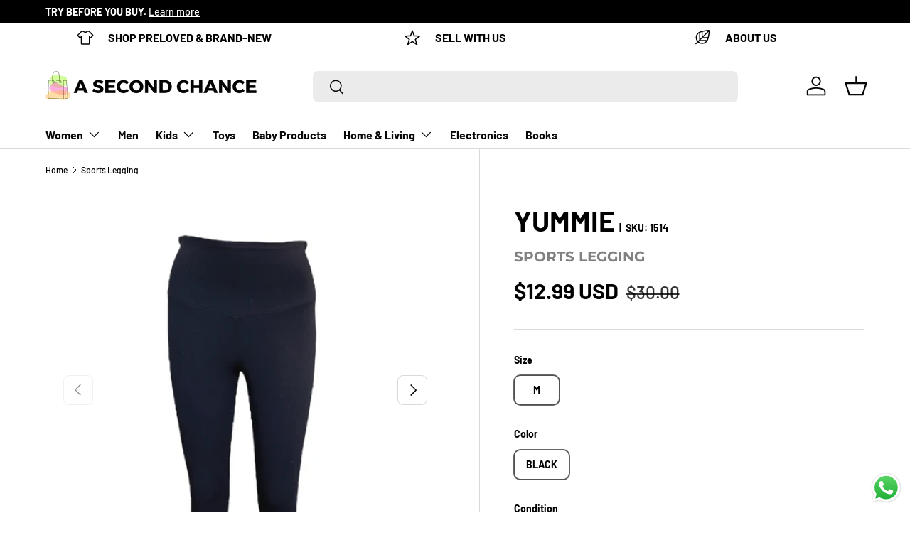

--- FILE ---
content_type: text/html; charset=utf-8
request_url: https://asecondchance.online/products/sports-legging
body_size: 38923
content:
<!doctype html>
<html class="no-js" lang="en" dir="ltr">
<head><meta charset="utf-8">
<meta name="viewport" content="width=device-width,initial-scale=1">
<title>A second Chance - Yummie M Black Women - Delivery All Over Lebanon &ndash; A Second Chance</title><link rel="canonical" href="https://asecondchance.online/products/sports-legging"><link rel="icon" href="//asecondchance.online/cdn/shop/files/A_SECOND_2.png?crop=center&height=48&v=1696110684&width=48" type="image/png"><meta name="description" content="Presenting a pair of Yummie brand sports leggings in classic black, size M. These leggings are a testament to both their quality and the care they have received. Yummie is known for its comfortable and stylish activewear, and these leggings are no exception. Designed for both performance and fashion, they provide the p"><meta property="og:site_name" content="A Second Chance">
<meta property="og:url" content="https://asecondchance.online/products/sports-legging">
<meta property="og:title" content="A second Chance - Yummie M Black Women - Delivery All Over Lebanon">
<meta property="og:type" content="product">
<meta property="og:description" content="Presenting a pair of Yummie brand sports leggings in classic black, size M. These leggings are a testament to both their quality and the care they have received. Yummie is known for its comfortable and stylish activewear, and these leggings are no exception. Designed for both performance and fashion, they provide the p"><meta property="og:image" content="http://asecondchance.online/cdn/shop/files/AsecondChance-YummieMBlackWomen1.png?crop=center&height=1200&v=1699867085&width=1200">
  <meta property="og:image:secure_url" content="https://asecondchance.online/cdn/shop/files/AsecondChance-YummieMBlackWomen1.png?crop=center&height=1200&v=1699867085&width=1200">
  <meta property="og:image:width" content="2083">
  <meta property="og:image:height" content="2083"><meta property="og:price:amount" content="12.99">
  <meta property="og:price:currency" content="USD"><meta name="twitter:card" content="summary_large_image">
<meta name="twitter:title" content="A second Chance - Yummie M Black Women - Delivery All Over Lebanon">
<meta name="twitter:description" content="Presenting a pair of Yummie brand sports leggings in classic black, size M. These leggings are a testament to both their quality and the care they have received. Yummie is known for its comfortable and stylish activewear, and these leggings are no exception. Designed for both performance and fashion, they provide the p">
<style data-shopify>
@font-face {
  font-family: Barlow;
  font-weight: 500;
  font-style: normal;
  font-display: swap;
  src: url("//asecondchance.online/cdn/fonts/barlow/barlow_n5.a193a1990790eba0cc5cca569d23799830e90f07.woff2") format("woff2"),
       url("//asecondchance.online/cdn/fonts/barlow/barlow_n5.ae31c82169b1dc0715609b8cc6a610b917808358.woff") format("woff");
}
@font-face {
  font-family: Barlow;
  font-weight: 700;
  font-style: normal;
  font-display: swap;
  src: url("//asecondchance.online/cdn/fonts/barlow/barlow_n7.691d1d11f150e857dcbc1c10ef03d825bc378d81.woff2") format("woff2"),
       url("//asecondchance.online/cdn/fonts/barlow/barlow_n7.4fdbb1cb7da0e2c2f88492243ffa2b4f91924840.woff") format("woff");
}
@font-face {
  font-family: Barlow;
  font-weight: 500;
  font-style: italic;
  font-display: swap;
  src: url("//asecondchance.online/cdn/fonts/barlow/barlow_i5.714d58286997b65cd479af615cfa9bb0a117a573.woff2") format("woff2"),
       url("//asecondchance.online/cdn/fonts/barlow/barlow_i5.0120f77e6447d3b5df4bbec8ad8c2d029d87fb21.woff") format("woff");
}
@font-face {
  font-family: Barlow;
  font-weight: 700;
  font-style: italic;
  font-display: swap;
  src: url("//asecondchance.online/cdn/fonts/barlow/barlow_i7.50e19d6cc2ba5146fa437a5a7443c76d5d730103.woff2") format("woff2"),
       url("//asecondchance.online/cdn/fonts/barlow/barlow_i7.47e9f98f1b094d912e6fd631cc3fe93d9f40964f.woff") format("woff");
}
@font-face {
  font-family: Montserrat;
  font-weight: 700;
  font-style: normal;
  font-display: swap;
  src: url("//asecondchance.online/cdn/fonts/montserrat/montserrat_n7.3c434e22befd5c18a6b4afadb1e3d77c128c7939.woff2") format("woff2"),
       url("//asecondchance.online/cdn/fonts/montserrat/montserrat_n7.5d9fa6e2cae713c8fb539a9876489d86207fe957.woff") format("woff");
}
@font-face {
  font-family: Barlow;
  font-weight: 700;
  font-style: normal;
  font-display: swap;
  src: url("//asecondchance.online/cdn/fonts/barlow/barlow_n7.691d1d11f150e857dcbc1c10ef03d825bc378d81.woff2") format("woff2"),
       url("//asecondchance.online/cdn/fonts/barlow/barlow_n7.4fdbb1cb7da0e2c2f88492243ffa2b4f91924840.woff") format("woff");
}
:root {
      --bg-color: 255 255 255 / 1.0;
      --bg-color-og: 255 255 255 / 1.0;
      --heading-color: 0 0 0;
      --text-color: 0 0 0;
      --text-color-og: 0 0 0;
      --scrollbar-color: 0 0 0;
      --link-color: 0 0 0;
      --link-color-og: 0 0 0;
      --star-color: 255 215 55;--swatch-border-color-default: 204 204 204;
        --swatch-border-color-active: 128 128 128;
        --swatch-card-size: 24px;
        --swatch-variant-picker-size: 60px;--color-scheme-1-bg: 0 0 0 / 0.0;
      --color-scheme-1-grad: linear-gradient(46deg, rgba(255, 255, 255, 1), rgba(255, 255, 255, 1) 100%);
      --color-scheme-1-heading: 0 0 0;
      --color-scheme-1-text: 0 0 0;
      --color-scheme-1-btn-bg: 45 170 125;
      --color-scheme-1-btn-text: 255 255 255;
      --color-scheme-1-btn-bg-hover: 88 187 152;--color-scheme-2-bg: 106 95 241 / 1.0;
      --color-scheme-2-grad: linear-gradient(180deg, rgba(38, 68, 81, 0) 1%, rgba(106, 95, 241, 1) 100%);
      --color-scheme-2-heading: 0 0 0;
      --color-scheme-2-text: 0 0 0;
      --color-scheme-2-btn-bg: 45 170 125;
      --color-scheme-2-btn-text: 255 255 255;
      --color-scheme-2-btn-bg-hover: 88 187 152;--color-scheme-3-bg: 145 250 11 / 1.0;
      --color-scheme-3-grad: linear-gradient(4deg, rgba(133, 237, 0, 1), rgba(142, 244, 13, 1) 96%);
      --color-scheme-3-heading: 0 0 0;
      --color-scheme-3-text: 0 0 0;
      --color-scheme-3-btn-bg: 255 255 255;
      --color-scheme-3-btn-text: 0 0 0;
      --color-scheme-3-btn-bg-hover: 225 225 225;

      --drawer-bg-color: 255 255 255 / 1.0;
      --drawer-text-color: 0 0 0;

      --panel-bg-color: 255 255 255 / 1.0;
      --panel-heading-color: 0 0 0;
      --panel-text-color: 0 0 0;

      --in-stock-text-color: 13 164 74;
      --low-stock-text-color: 54 55 55;
      --very-low-stock-text-color: 227 43 43;
      --no-stock-text-color: 7 7 7;

      --error-bg-color: 252 237 238;
      --error-text-color: 180 12 28;
      --success-bg-color: 232 246 234;
      --success-text-color: 44 126 63;
      --info-bg-color: 228 237 250;
      --info-text-color: 40 26 210;

      --heading-font-family: Montserrat, sans-serif;
      --heading-font-style: normal;
      --heading-font-weight: 700;
      --heading-scale-start: 6;

      --navigation-font-family: Barlow, sans-serif;
      --navigation-font-style: normal;
      --navigation-font-weight: 700;
      --heading-text-transform: uppercase;

      --subheading-text-transform: uppercase;
      --body-font-family: Barlow, sans-serif;
      --body-font-style: normal;
      --body-font-weight: 500;
      --body-font-size: 16;

      --section-gap: 32;
      --heading-gap: calc(8 * var(--space-unit));--heading-gap: calc(6 * var(--space-unit));--grid-column-gap: 20px;--btn-bg-color: 45 170 125;
      --btn-bg-hover-color: 88 187 152;
      --btn-text-color: 255 255 255;
      --btn-bg-color-og: 45 170 125;
      --btn-text-color-og: 255 255 255;
      --btn-alt-bg-color: 255 255 255;
      --btn-alt-bg-alpha: 1.0;
      --btn-alt-text-color: 0 0 0;
      --btn-border-width: 1px;
      --btn-padding-y: 12px;

      
      --btn-border-radius: 8px;
      

      --btn-lg-border-radius: 50%;
      --btn-icon-border-radius: 50%;
      --input-with-btn-inner-radius: var(--btn-border-radius);
      --btn-text-transform: uppercase;

      --input-bg-color: 255 255 255 / 1.0;
      --input-text-color: 0 0 0;
      --input-border-width: 1px;
      --input-border-radius: 7px;
      --textarea-border-radius: 7px;
      --input-border-radius: 8px;
      --input-bg-color-diff-3: #f7f7f7;
      --input-bg-color-diff-6: #f0f0f0;

      --modal-border-radius: 0px;
      --modal-overlay-color: 0 0 0;
      --modal-overlay-opacity: 0.4;
      --drawer-border-radius: 0px;
      --overlay-border-radius: 0px;--custom-label-bg-color: 129 244 225;
      --custom-label-text-color: 7 7 7;--sale-label-bg-color: 247 29 29;
      --sale-label-text-color: 255 255 255;--sold-out-label-bg-color: 46 46 46;
      --sold-out-label-text-color: 255 255 255;--new-label-bg-color: 106 95 241;
      --new-label-text-color: 255 255 255;--preorder-label-bg-color: 86 203 249;
      --preorder-label-text-color: 0 0 0;

      --page-width: 3000px;
      --gutter-sm: 20px;
      --gutter-md: 32px;
      --gutter-lg: 64px;

      --payment-terms-bg-color: #ffffff;

      --coll-card-bg-color: #f5f5f5;
      --coll-card-border-color: #ffffff;--card-bg-color: #ffffff;
      --card-text-color: 0 0 0;
      --card-border-color: #ffffff;--blend-bg-color: #ffffff;
        
          --aos-animate-duration: 1s;
        

        
          --aos-min-width: 0;
        
      

      --reading-width: 48em;
    }

    @media (max-width: 769px) {
      :root {
        --reading-width: 36em;
      }
    }
  </style><link rel="stylesheet" href="//asecondchance.online/cdn/shop/t/4/assets/main.css?v=124020008210783566511701420930">
  <script src="//asecondchance.online/cdn/shop/t/4/assets/main.js?v=137031232014612066241701420930" defer="defer"></script><link rel="preload" href="//asecondchance.online/cdn/fonts/barlow/barlow_n5.a193a1990790eba0cc5cca569d23799830e90f07.woff2" as="font" type="font/woff2" crossorigin fetchpriority="high"><link rel="preload" href="//asecondchance.online/cdn/fonts/montserrat/montserrat_n7.3c434e22befd5c18a6b4afadb1e3d77c128c7939.woff2" as="font" type="font/woff2" crossorigin fetchpriority="high"><link rel="stylesheet" href="//asecondchance.online/cdn/shop/t/4/assets/swatches.css?v=60905169111609097501701420930" media="print" onload="this.media='all'">
    <noscript><link rel="stylesheet" href="//asecondchance.online/cdn/shop/t/4/assets/swatches.css?v=60905169111609097501701420930"></noscript><script>window.performance && window.performance.mark && window.performance.mark('shopify.content_for_header.start');</script><meta name="google-site-verification" content="f97TFGoYl2sE_g37HBEaGQVugmgftUOEFMdakKpSamw">
<meta id="shopify-digital-wallet" name="shopify-digital-wallet" content="/81163026739/digital_wallets/dialog">
<link rel="alternate" type="application/json+oembed" href="https://asecondchance.online/products/sports-legging.oembed">
<script async="async" src="/checkouts/internal/preloads.js?locale=en-LB"></script>
<script id="shopify-features" type="application/json">{"accessToken":"31692c99c9a9c9369417d6e860af9f59","betas":["rich-media-storefront-analytics"],"domain":"asecondchance.online","predictiveSearch":true,"shopId":81163026739,"locale":"en"}</script>
<script>var Shopify = Shopify || {};
Shopify.shop = "6d7eab.myshopify.com";
Shopify.locale = "en";
Shopify.currency = {"active":"USD","rate":"1.0"};
Shopify.country = "LB";
Shopify.theme = {"name":"Currently published version","id":163794092339,"schema_name":"Enterprise","schema_version":"1.1.1","theme_store_id":1657,"role":"main"};
Shopify.theme.handle = "null";
Shopify.theme.style = {"id":null,"handle":null};
Shopify.cdnHost = "asecondchance.online/cdn";
Shopify.routes = Shopify.routes || {};
Shopify.routes.root = "/";</script>
<script type="module">!function(o){(o.Shopify=o.Shopify||{}).modules=!0}(window);</script>
<script>!function(o){function n(){var o=[];function n(){o.push(Array.prototype.slice.apply(arguments))}return n.q=o,n}var t=o.Shopify=o.Shopify||{};t.loadFeatures=n(),t.autoloadFeatures=n()}(window);</script>
<script id="shop-js-analytics" type="application/json">{"pageType":"product"}</script>
<script defer="defer" async type="module" src="//asecondchance.online/cdn/shopifycloud/shop-js/modules/v2/client.init-shop-cart-sync_BApSsMSl.en.esm.js"></script>
<script defer="defer" async type="module" src="//asecondchance.online/cdn/shopifycloud/shop-js/modules/v2/chunk.common_CBoos6YZ.esm.js"></script>
<script type="module">
  await import("//asecondchance.online/cdn/shopifycloud/shop-js/modules/v2/client.init-shop-cart-sync_BApSsMSl.en.esm.js");
await import("//asecondchance.online/cdn/shopifycloud/shop-js/modules/v2/chunk.common_CBoos6YZ.esm.js");

  window.Shopify.SignInWithShop?.initShopCartSync?.({"fedCMEnabled":true,"windoidEnabled":true});

</script>
<script id="__st">var __st={"a":81163026739,"offset":7200,"reqid":"6e9c9cc5-199f-4d0f-ad6d-e685a6181c01-1768870448","pageurl":"asecondchance.online\/products\/sports-legging","u":"b522fe3bb934","p":"product","rtyp":"product","rid":8830085857587};</script>
<script>window.ShopifyPaypalV4VisibilityTracking = true;</script>
<script id="captcha-bootstrap">!function(){'use strict';const t='contact',e='account',n='new_comment',o=[[t,t],['blogs',n],['comments',n],[t,'customer']],c=[[e,'customer_login'],[e,'guest_login'],[e,'recover_customer_password'],[e,'create_customer']],r=t=>t.map((([t,e])=>`form[action*='/${t}']:not([data-nocaptcha='true']) input[name='form_type'][value='${e}']`)).join(','),a=t=>()=>t?[...document.querySelectorAll(t)].map((t=>t.form)):[];function s(){const t=[...o],e=r(t);return a(e)}const i='password',u='form_key',d=['recaptcha-v3-token','g-recaptcha-response','h-captcha-response',i],f=()=>{try{return window.sessionStorage}catch{return}},m='__shopify_v',_=t=>t.elements[u];function p(t,e,n=!1){try{const o=window.sessionStorage,c=JSON.parse(o.getItem(e)),{data:r}=function(t){const{data:e,action:n}=t;return t[m]||n?{data:e,action:n}:{data:t,action:n}}(c);for(const[e,n]of Object.entries(r))t.elements[e]&&(t.elements[e].value=n);n&&o.removeItem(e)}catch(o){console.error('form repopulation failed',{error:o})}}const l='form_type',E='cptcha';function T(t){t.dataset[E]=!0}const w=window,h=w.document,L='Shopify',v='ce_forms',y='captcha';let A=!1;((t,e)=>{const n=(g='f06e6c50-85a8-45c8-87d0-21a2b65856fe',I='https://cdn.shopify.com/shopifycloud/storefront-forms-hcaptcha/ce_storefront_forms_captcha_hcaptcha.v1.5.2.iife.js',D={infoText:'Protected by hCaptcha',privacyText:'Privacy',termsText:'Terms'},(t,e,n)=>{const o=w[L][v],c=o.bindForm;if(c)return c(t,g,e,D).then(n);var r;o.q.push([[t,g,e,D],n]),r=I,A||(h.body.append(Object.assign(h.createElement('script'),{id:'captcha-provider',async:!0,src:r})),A=!0)});var g,I,D;w[L]=w[L]||{},w[L][v]=w[L][v]||{},w[L][v].q=[],w[L][y]=w[L][y]||{},w[L][y].protect=function(t,e){n(t,void 0,e),T(t)},Object.freeze(w[L][y]),function(t,e,n,w,h,L){const[v,y,A,g]=function(t,e,n){const i=e?o:[],u=t?c:[],d=[...i,...u],f=r(d),m=r(i),_=r(d.filter((([t,e])=>n.includes(e))));return[a(f),a(m),a(_),s()]}(w,h,L),I=t=>{const e=t.target;return e instanceof HTMLFormElement?e:e&&e.form},D=t=>v().includes(t);t.addEventListener('submit',(t=>{const e=I(t);if(!e)return;const n=D(e)&&!e.dataset.hcaptchaBound&&!e.dataset.recaptchaBound,o=_(e),c=g().includes(e)&&(!o||!o.value);(n||c)&&t.preventDefault(),c&&!n&&(function(t){try{if(!f())return;!function(t){const e=f();if(!e)return;const n=_(t);if(!n)return;const o=n.value;o&&e.removeItem(o)}(t);const e=Array.from(Array(32),(()=>Math.random().toString(36)[2])).join('');!function(t,e){_(t)||t.append(Object.assign(document.createElement('input'),{type:'hidden',name:u})),t.elements[u].value=e}(t,e),function(t,e){const n=f();if(!n)return;const o=[...t.querySelectorAll(`input[type='${i}']`)].map((({name:t})=>t)),c=[...d,...o],r={};for(const[a,s]of new FormData(t).entries())c.includes(a)||(r[a]=s);n.setItem(e,JSON.stringify({[m]:1,action:t.action,data:r}))}(t,e)}catch(e){console.error('failed to persist form',e)}}(e),e.submit())}));const S=(t,e)=>{t&&!t.dataset[E]&&(n(t,e.some((e=>e===t))),T(t))};for(const o of['focusin','change'])t.addEventListener(o,(t=>{const e=I(t);D(e)&&S(e,y())}));const B=e.get('form_key'),M=e.get(l),P=B&&M;t.addEventListener('DOMContentLoaded',(()=>{const t=y();if(P)for(const e of t)e.elements[l].value===M&&p(e,B);[...new Set([...A(),...v().filter((t=>'true'===t.dataset.shopifyCaptcha))])].forEach((e=>S(e,t)))}))}(h,new URLSearchParams(w.location.search),n,t,e,['guest_login'])})(!0,!0)}();</script>
<script integrity="sha256-4kQ18oKyAcykRKYeNunJcIwy7WH5gtpwJnB7kiuLZ1E=" data-source-attribution="shopify.loadfeatures" defer="defer" src="//asecondchance.online/cdn/shopifycloud/storefront/assets/storefront/load_feature-a0a9edcb.js" crossorigin="anonymous"></script>
<script data-source-attribution="shopify.dynamic_checkout.dynamic.init">var Shopify=Shopify||{};Shopify.PaymentButton=Shopify.PaymentButton||{isStorefrontPortableWallets:!0,init:function(){window.Shopify.PaymentButton.init=function(){};var t=document.createElement("script");t.src="https://asecondchance.online/cdn/shopifycloud/portable-wallets/latest/portable-wallets.en.js",t.type="module",document.head.appendChild(t)}};
</script>
<script data-source-attribution="shopify.dynamic_checkout.buyer_consent">
  function portableWalletsHideBuyerConsent(e){var t=document.getElementById("shopify-buyer-consent"),n=document.getElementById("shopify-subscription-policy-button");t&&n&&(t.classList.add("hidden"),t.setAttribute("aria-hidden","true"),n.removeEventListener("click",e))}function portableWalletsShowBuyerConsent(e){var t=document.getElementById("shopify-buyer-consent"),n=document.getElementById("shopify-subscription-policy-button");t&&n&&(t.classList.remove("hidden"),t.removeAttribute("aria-hidden"),n.addEventListener("click",e))}window.Shopify?.PaymentButton&&(window.Shopify.PaymentButton.hideBuyerConsent=portableWalletsHideBuyerConsent,window.Shopify.PaymentButton.showBuyerConsent=portableWalletsShowBuyerConsent);
</script>
<script>
  function portableWalletsCleanup(e){e&&e.src&&console.error("Failed to load portable wallets script "+e.src);var t=document.querySelectorAll("shopify-accelerated-checkout .shopify-payment-button__skeleton, shopify-accelerated-checkout-cart .wallet-cart-button__skeleton"),e=document.getElementById("shopify-buyer-consent");for(let e=0;e<t.length;e++)t[e].remove();e&&e.remove()}function portableWalletsNotLoadedAsModule(e){e instanceof ErrorEvent&&"string"==typeof e.message&&e.message.includes("import.meta")&&"string"==typeof e.filename&&e.filename.includes("portable-wallets")&&(window.removeEventListener("error",portableWalletsNotLoadedAsModule),window.Shopify.PaymentButton.failedToLoad=e,"loading"===document.readyState?document.addEventListener("DOMContentLoaded",window.Shopify.PaymentButton.init):window.Shopify.PaymentButton.init())}window.addEventListener("error",portableWalletsNotLoadedAsModule);
</script>

<script type="module" src="https://asecondchance.online/cdn/shopifycloud/portable-wallets/latest/portable-wallets.en.js" onError="portableWalletsCleanup(this)" crossorigin="anonymous"></script>
<script nomodule>
  document.addEventListener("DOMContentLoaded", portableWalletsCleanup);
</script>

<link id="shopify-accelerated-checkout-styles" rel="stylesheet" media="screen" href="https://asecondchance.online/cdn/shopifycloud/portable-wallets/latest/accelerated-checkout-backwards-compat.css" crossorigin="anonymous">
<style id="shopify-accelerated-checkout-cart">
        #shopify-buyer-consent {
  margin-top: 1em;
  display: inline-block;
  width: 100%;
}

#shopify-buyer-consent.hidden {
  display: none;
}

#shopify-subscription-policy-button {
  background: none;
  border: none;
  padding: 0;
  text-decoration: underline;
  font-size: inherit;
  cursor: pointer;
}

#shopify-subscription-policy-button::before {
  box-shadow: none;
}

      </style>
<script id="sections-script" data-sections="header,footer" defer="defer" src="//asecondchance.online/cdn/shop/t/4/compiled_assets/scripts.js?v=734"></script>
<script>window.performance && window.performance.mark && window.performance.mark('shopify.content_for_header.end');</script>
<script src="//asecondchance.online/cdn/shop/t/4/assets/blur-messages.js?v=98620774460636405321701420930" defer="defer"></script>
    <script src="//asecondchance.online/cdn/shop/t/4/assets/animate-on-scroll.js?v=15249566486942820451701420930" defer="defer"></script>
    <link rel="stylesheet" href="//asecondchance.online/cdn/shop/t/4/assets/animate-on-scroll.css?v=116194678796051782541701420930">
  

  <script>document.documentElement.className = document.documentElement.className.replace('no-js', 'js');</script><!-- CC Custom Head Start --><!-- CC Custom Head End --><script src="//asecondchance.online/cdn/shop/t/4/assets/bss-file-configdata.js?v=19453381437224918031701420930" type="text/javascript"></script> <script src="//asecondchance.online/cdn/shop/t/4/assets/bss-file-configdata-banner.js?v=151034973688681356691701420930" type="text/javascript"></script> <script src="//asecondchance.online/cdn/shop/t/4/assets/bss-file-configdata-popup.js?v=173992696638277510541701420930" type="text/javascript"></script><script>
                if (typeof BSS_PL == 'undefined') {
                    var BSS_PL = {};
                }
                var bssPlApiServer = "https://product-labels-pro.bsscommerce.com";
                BSS_PL.customerTags = 'null';
                BSS_PL.customerId = 'null';
                BSS_PL.configData = configDatas;
                BSS_PL.configDataBanner = configDataBanners ? configDataBanners : [];
                BSS_PL.configDataPopup = configDataPopups ? configDataPopups : [];
                BSS_PL.storeId = 38814;
                BSS_PL.currentPlan = "free";
                BSS_PL.storeIdCustomOld = "10678";
                BSS_PL.storeIdOldWIthPriority = "12200";
                BSS_PL.apiServerProduction = "https://product-labels-pro.bsscommerce.com";
                
                BSS_PL.integration = {"laiReview":{"status":0,"config":[]}}
                </script>
            <style>
.homepage-slideshow .slick-slide .bss_pl_img {
    visibility: hidden !important;
}
</style>
                        <!-- BEGIN app block: shopify://apps/singleton-variants-in-list/blocks/app-block/e99831c5-ed9f-449f-8418-588f9d475399 -->
    <!-- BEGIN app snippet: init -->
<script type="text/javascript">
    
        var productVICHandle = 'sports-legging';
    
    var isCartPage = false;
    
</script>

<script type="text/javascript">
    var show_type = '1';
    var combinations_or_variants = '1';
    var select_or_radio_combinations = '0';
    var select_or_radio = '0';
    var only_available_combinations = '0';
    var show_price_for_combination = '0';
    var show_variants_names = '1';
    var show_add_to_cart = '0';
    var show_product_count = '0';
    var add_to_cart_title = 'Add To Cart';
    var unavailable_title = 'Out Of Stock';
    var button_label_color = '#000000';
    var button_background_color = '#457da1';
    var mini_cart_path = '';
    var show_message = '0';
    var message_type = '0';
    var fixed_message_position = '0';
    var message_text = 'Product {LINKED_NAME} was successfully added to your shopping cart';
    var message_text_color = '#000000';
    var message_background_color = '#d4d4d4';
    var message_hide_time = '0';
    var message_font_size = '14';
    var change_images = '1';
    var change_prices = '0';
    var show_go_to_product = '0';
    var go_to_product_label = 'View Product';
    var button_go_to_product_label_color = '#000000';
    var button_go_to_product_background_color = '#457da1';
    var shopVersion = '3';
    var price_money_format = '${{amount}}';
    
        var money_format = '${{amount}}';
    
    
        var vic_money_format = '$@@amount&&';
    
</script>
<!-- END app snippet -->
    <!-- BEGIN app snippet: alert --><style>
  .sweet-modal-overlay{position:fixed;top:0;left:0;width:100%;height:100%;z-index:901;overflow-y:auto;background:radial-gradient(at center, rgba(255,255,255,0.84) 0%, rgba(255,255,255,0.96) 100%);-webkit-transform:translate3D(0, 0, 0);-webkit-perspective:500px;opacity:0;transition:opacity 0.26s}.sweet-modal-overlay.bounce .sweet-modal-box{-webkit-animation-name:bounce;-webkit-animation-duration:0.1s;-webkit-animation-iteration-count:2;-webkit-animation-direction:alternate;animation-name:bounce;animation-duration:0.1s;animation-iteration-count:2;animation-direction:alternate}.sweet-modal-overlay .sweet-modal-box{-webkit-transform:scale(0.9) translateY(-32px);transform:scale(0.9) translateY(-32px);opacity:0;transition-property:transform, -webkit-transform, opacity;transition-duration:0.3s;transition-delay:0.05s;transition-timing-function:cubic-bezier(0.52, 0.02, 0.19, 1.02)}.sweet-modal-overlay .sweet-modal-box .sweet-modal-content{-webkit-transform:translateY(-8px);transform:translateY(-8px)}.sweet-modal-overlay .sweet-modal-box .sweet-modal-buttons{-webkit-transform:translateY(16px);transform:translateY(16px)}.sweet-modal-overlay .sweet-modal-box .sweet-modal-content,.sweet-modal-overlay .sweet-modal-box .sweet-modal-buttons{opacity:0;transition-property:transform, -webkit-transform, opacity;transition-duration:0.3s;transition-delay:0.141s;transition-timing-function:cubic-bezier(0.52, 0.02, 0.19, 1.02)}.sweet-modal-overlay.open{opacity:1}.sweet-modal-overlay.open .sweet-modal-box{-webkit-transform:none;transform:none;opacity:1}.sweet-modal-overlay.open .sweet-modal-box .sweet-modal-content,.sweet-modal-overlay.open .sweet-modal-box .sweet-modal-buttons{-webkit-transform:none;transform:none;opacity:1}@media screen and (max-width: 420px){.sweet-modal-overlay{overflow:hidden}}.sweet-modal-close{position:absolute;z-index:4000;right:18px;top:14px}.sweet-modal-close a.sweet-modal-close-link{display:block;width:36px;height:36px;border-radius:100%;background-color:transparent;background-image:url('data:image/svg+xml,<svg xmlns="http://www.w3.org/2000/svg" width="24" height="24" viewBox="0 0 24 24"><path d="M19 6.41L17.59 5 12 10.59 6.41 5 5 6.41 10.59 12 5 17.59 6.41 19 12 13.41 17.59 19 19 17.59 13.41 12z" fill="%23292c34" /></svg>');background-size:26px;background-position:center;transition:all 0.2s}.sweet-modal-close a.sweet-modal-close-link:hover{background-color:#09c;background-image:url('data:image/svg+xml,<svg xmlns="http://www.w3.org/2000/svg" width="24" height="24" viewBox="0 0 24 24"><path d="M19 6.41L17.59 5 12 10.59 6.41 5 5 6.41 10.59 12 5 17.59 6.41 19 12 13.41 17.59 19 19 17.59 13.41 12z" fill="%23fff" /></svg>')}.sweet-modal-close a.sweet-modal-close-link:active{background-color:#09c}.sweet-modal-overlay.tabbed .sweet-modal-close{top:6px;right:12px}@media screen and (max-width: 420px){.sweet-modal-close{top:14px;right:18px}}.sweet-modal-box{font-family:"Roboto","Open Sans",sans-serif;font-size:14px;position:absolute;width:64%;left:18%;margin:auto;margin-top:96px;margin-bottom:96px;border-radius:3px;background:#fff;box-shadow:0px 8px 46px rgba(0,0,0,0.08),0px 2px 6px rgba(0,0,0,0.03)}.sweet-modal-box .sweet-modal-content+.sweet-modal-buttons{margin-top:0px}.sweet-modal-box.alert{width:50%;left:25%}.sweet-modal-box.prompt{width:50%;left:25%}@media screen and (max-width: 777px){.sweet-modal-box{width:82%;left:9%}}@media screen and (max-width: 420px){.sweet-modal-box,.sweet-modal-box.prompt,.sweet-modal-box.alert{width:100%;height:100%;max-height:100%;left:0;margin-top:0;margin-bottom:0;border-radius:0px}}.sweet-modal-title-wrap{border-bottom:1px solid #e0e0e0;padding-top:20px;padding-bottom:20px;padding-left:36px;padding-right:16px}.sweet-modal-overlay.tabbed .sweet-modal-title-wrap{padding-top:16px;padding-bottom:16px;padding-left:24px;padding-right:24px}.sweet-modal-title h2{margin:0;padding:0;font-family:"Roboto","Open Sans",sans-serif;font-weight:500;font-size:21px;color:#292c34;margin-top:2px}.sweet-modal-title .sweet-modal-tabs-links{margin-left:-36px;margin-top:-20px;margin-bottom:-20px;margin-right:-16px}.sweet-modal-title .sweet-modal-tabs-links ul{margin:0;padding:0;display:flex;flex-wrap:nowrap;align-items:center;overflow-x:auto}.sweet-modal-title .sweet-modal-tabs-links ul li{display:block}.sweet-modal-title .sweet-modal-tabs-links ul li a{display:block;position:relative;text-align:center;text-decoration:none;font-size:16px;color:#999;transition:all 0.2s}.sweet-modal-title .sweet-modal-tabs-links ul li a,.sweet-modal-title .sweet-modal-tabs-links ul li a label{cursor:pointer}.sweet-modal-title .sweet-modal-tabs-links ul li a label{display:block}.sweet-modal-title .sweet-modal-tabs-links ul li a .icon{display:block;margin:auto;height:24px;width:28px}.sweet-modal-title .sweet-modal-tabs-links ul li a .icon svg{width:100%;height:100%}.sweet-modal-title .sweet-modal-tabs-links ul li a .icon svg,.sweet-modal-title .sweet-modal-tabs-links ul li a .icon svg path{fill:#999;transition:fill 0.2s}.sweet-modal-title .sweet-modal-tabs-links ul li a .icon+label{margin-top:8px}.sweet-modal-title .sweet-modal-tabs-links ul li a::after{content:'';opacity:0;width:0px;height:0px;border:6px solid transparent;border-bottom-color:#e0e0e0;position:absolute;bottom:0px;left:50%;margin-left:-6px;transition:all 0.2s}.sweet-modal-title .sweet-modal-tabs-links ul li+li a{border-left:1px solid #e0e0e0}.sweet-modal-title .sweet-modal-tabs-links ul li:last-child a{border-right:1px solid #e0e0e0}.sweet-modal-title .sweet-modal-tabs-links ul li:hover a{color:#292c34}.sweet-modal-title .sweet-modal-tabs-links ul li:hover a .icon svg,.sweet-modal-title .sweet-modal-tabs-links ul li:hover a .icon svg path{fill:#292c34}.sweet-modal-title .sweet-modal-tabs-links ul li.active a{color:#09c;font-weight:600}.sweet-modal-title .sweet-modal-tabs-links ul li.active a,.sweet-modal-title .sweet-modal-tabs-links ul li.active a label{-webkit-user-select:none;-moz-user-select:none;user-select:none;cursor:default}.sweet-modal-title .sweet-modal-tabs-links ul li.active a .icon svg,.sweet-modal-title .sweet-modal-tabs-links ul li.active a .icon svg path{fill:#09c}.sweet-modal-title .sweet-modal-tabs-links ul li.active a::after{opacity:1}.sweet-modal-overlay.tabbed .sweet-modal-title .sweet-modal-tabs-links{margin-left:-24px;margin-right:-24px;margin-top:-16px;margin-bottom:-16px}.sweet-modal-overlay.tabbed .sweet-modal-title .sweet-modal-tabs-links ul li a{padding-top:24px;padding-bottom:24px;padding-left:24px;padding-right:24px}.sweet-modal-content{-moz-box-sizing:border-box;box-sizing:border-box;line-height:1.5;font-size:14px;padding-left:36px;padding-right:36px;padding-top:32px;padding-bottom:32px}.sweet-modal-content p:first-child{margin-top:0}.sweet-modal-content pre{overflow-x:auto}.sweet-modal-content b{font-weight:600}.sweet-modal-content .sweet-modal-icon{margin-bottom:24px}.sweet-modal-content .sweet-modal-prompt [type=text],.sweet-modal-content .sweet-modal-prompt [type=password],.sweet-modal-content .sweet-modal-prompt [type=number]{-moz-box-sizing:border-box;box-sizing:border-box;width:100%}@media screen and (max-width: 420px){.sweet-modal-content{overflow:auto;margin-bottom:64px}}.sweet-modal-box.alert .sweet-modal-content{text-align:center;font-size:16px;padding-top:64px;padding-bottom:64px}.sweet-modal-buttons{border-top:1px solid #e0e0e0;margin-top:48px;text-align:right;padding-left:18px;padding-right:18px;padding-top:14px;padding-bottom:14px}@media screen and (max-width: 420px){.sweet-modal-buttons{-moz-box-sizing:border-box;box-sizing:border-box;position:absolute;bottom:0;left:0;width:100%;background:#fff}}.sweet-modal-buttons a.button,.sweet-modal-buttons button{display:inline-block;background:#09c;border:1px solid #006b8f;color:#fff;font-size:13px;font-family:"Roboto","Open Sans",sans-serif;font-weight:500;text-align:center;text-decoration:none;border-radius:3px;cursor:pointer;padding-top:8px;padding-bottom:8px;padding-left:12px;padding-right:12px;margin:4px;margin-left:12px;min-width:64px;transition:all 0.2s;outline:0}.sweet-modal-buttons a.button:hover,.sweet-modal-buttons button:hover{background:#00b8f5;color:#fff;text-decoration:none}.sweet-modal-buttons a.button:active,.sweet-modal-buttons button:active{background:#006b8f;color:#ccf2ff;border-color:#004d66;box-shadow:inset 0px 2px 3px rgba(0,0,0,0.4)}.sweet-modal-buttons a.accentB.button,.sweet-modal-buttons button.accentB{background:#09c;border-color:#006b8f}.sweet-modal-buttons a.accentB.button:hover,.sweet-modal-buttons button.accentB:hover{background:#00b8f5}.sweet-modal-buttons a.accentB.button:active,.sweet-modal-buttons button.accentB:active{background:#006b8f;color:#ccf2ff;border-color:#004d66}.sweet-modal-buttons a.accentB.bordered.button,.sweet-modal-buttons button.accentB.bordered{background:none;border-color:#09c;color:#09c}.sweet-modal-buttons a.accentB.bordered.button:hover,.sweet-modal-buttons button.accentB.bordered:hover{background:#09c;color:#fff;border-color:#006b8f}.sweet-modal-buttons a.accentB.bordered.button:active,.sweet-modal-buttons button.accentB.bordered:active{background:#006b8f;color:#ccf2ff;border-color:#004d66}.sweet-modal-buttons a.redB.button,.sweet-modal-buttons button.redB{background:#E64A33;border-color:#c42e18}.sweet-modal-buttons a.redB.button:hover,.sweet-modal-buttons button.redB:hover{background:#ea6a57}.sweet-modal-buttons a.redB.button:active,.sweet-modal-buttons button.redB:active{background:#c42e18;color:#fff;border-color:#9f2614}.sweet-modal-buttons a.redB.bordered.button,.sweet-modal-buttons button.redB.bordered{background:none;border-color:#E64A33;color:#E64A33}.sweet-modal-buttons a.redB.bordered.button:hover,.sweet-modal-buttons button.redB.bordered:hover{background:#E64A33;color:#fff;border-color:#c42e18}.sweet-modal-buttons a.redB.bordered.button:active,.sweet-modal-buttons button.redB.bordered:active{background:#c42e18;color:#fff;border-color:#9f2614}.sweet-modal-buttons a.blueB.button,.sweet-modal-buttons button.blueB{background:#27AAE1;border-color:#1985b2}.sweet-modal-buttons a.blueB.button:hover,.sweet-modal-buttons button.blueB:hover{background:#4bb8e6}.sweet-modal-buttons a.blueB.button:active,.sweet-modal-buttons button.blueB:active{background:#1985b2;color:#fff;border-color:#146a8e}.sweet-modal-buttons a.blueB.bordered.button,.sweet-modal-buttons button.blueB.bordered{background:none;border-color:#27AAE1;color:#27AAE1}.sweet-modal-buttons a.blueB.bordered.button:hover,.sweet-modal-buttons button.blueB.bordered:hover{background:#27AAE1;color:#fff;border-color:#1985b2}.sweet-modal-buttons a.blueB.bordered.button:active,.sweet-modal-buttons button.blueB.bordered:active{background:#1985b2;color:#fff;border-color:#146a8e}.sweet-modal-buttons a.greenB.button,.sweet-modal-buttons button.greenB{background:#B7D968;border-color:#a0cd37}.sweet-modal-buttons a.greenB.button:hover,.sweet-modal-buttons button.greenB:hover{background:#c7e189}.sweet-modal-buttons a.greenB.button:active,.sweet-modal-buttons button.greenB:active{background:#a0cd37;color:#fff;border-color:#88af2c}.sweet-modal-buttons a.greenB.bordered.button,.sweet-modal-buttons button.greenB.bordered{background:none;border-color:#B7D968;color:#B7D968}.sweet-modal-buttons a.greenB.bordered.button:hover,.sweet-modal-buttons button.greenB.bordered:hover{background:#B7D968;color:#fff;border-color:#a0cd37}.sweet-modal-buttons a.greenB.bordered.button:active,.sweet-modal-buttons button.greenB.bordered:active{background:#a0cd37;color:#fff;border-color:#88af2c}.sweet-modal-buttons a.darkGreyB.button,.sweet-modal-buttons button.darkGreyB{background:#5A5A5A;border-color:#3b3b3b;color:#292c34}.sweet-modal-buttons a.darkGreyB.button:hover,.sweet-modal-buttons button.darkGreyB:hover{background:#464646;color:#343842}.sweet-modal-buttons a.darkGreyB.button:active,.sweet-modal-buttons button.darkGreyB:active{background:#3b3b3b;box-shadow:inset 0px 2px 3px rgba(0,0,0,0.2);border-color:#272727}.sweet-modal-buttons a.darkGreyB.bordered.button,.sweet-modal-buttons button.darkGreyB.bordered{background:none;border-color:#5A5A5A;color:#5A5A5A}.sweet-modal-buttons a.darkGreyB.bordered.button:hover,.sweet-modal-buttons button.darkGreyB.bordered:hover{background:#5A5A5A;color:#292c34;border-color:#5A5A5A}.sweet-modal-buttons a.darkGreyB.bordered.button:active,.sweet-modal-buttons button.darkGreyB.bordered:active{background:#3b3b3b;color:#000;border-color:#272727}.sweet-modal-buttons a.lightGreyB.button,.sweet-modal-buttons button.lightGreyB{background:#999;border-color:#7a7a7a;color:#292c34}.sweet-modal-buttons a.lightGreyB.button:hover,.sweet-modal-buttons button.lightGreyB:hover{background:#858585;color:#343842}.sweet-modal-buttons a.lightGreyB.button:active,.sweet-modal-buttons button.lightGreyB:active{background:#7a7a7a;box-shadow:inset 0px 2px 3px rgba(0,0,0,0.2);border-color:#666}.sweet-modal-buttons a.lightGreyB.bordered.button,.sweet-modal-buttons button.lightGreyB.bordered{background:none;border-color:#999;color:#999}.sweet-modal-buttons a.lightGreyB.bordered.button:hover,.sweet-modal-buttons button.lightGreyB.bordered:hover{background:#999;color:#292c34;border-color:#999}.sweet-modal-buttons a.lightGreyB.bordered.button:active,.sweet-modal-buttons button.lightGreyB.bordered:active{background:#7a7a7a;color:#1a1a1a;border-color:#666}.sweet-modal-buttons a.yellowB.button,.sweet-modal-buttons button.yellowB{background:#f39c12;border-color:#be780a}.sweet-modal-buttons a.yellowB.button:hover,.sweet-modal-buttons button.yellowB:hover{background:#f5ac39}.sweet-modal-buttons a.yellowB.button:active,.sweet-modal-buttons button.yellowB:active{background:#be780a;color:#fff;border-color:#976008}.sweet-modal-buttons a.yellowB.bordered.button,.sweet-modal-buttons button.yellowB.bordered{background:none;border-color:#f39c12;color:#f39c12}.sweet-modal-buttons a.yellowB.bordered.button:hover,.sweet-modal-buttons button.yellowB.bordered:hover{background:#f39c12;color:#fff;border-color:#be780a}.sweet-modal-buttons a.yellowB.bordered.button:active,.sweet-modal-buttons button.yellowB.bordered:active{background:#be780a;color:#fff;border-color:#976008}.sweet-modal-buttons a.purpleB.button,.sweet-modal-buttons button.purpleB{background:#673AB7;border-color:#4d2b89}.sweet-modal-buttons a.purpleB.button:hover,.sweet-modal-buttons button.purpleB:hover{background:#7c52c8}.sweet-modal-buttons a.purpleB.button:active,.sweet-modal-buttons button.purpleB:active{background:#4d2b89;color:#f7f4fc;border-color:#3b216a}.sweet-modal-buttons a.purpleB.bordered.button,.sweet-modal-buttons button.purpleB.bordered{background:none;border-color:#673AB7;color:#673AB7}.sweet-modal-buttons a.purpleB.bordered.button:hover,.sweet-modal-buttons button.purpleB.bordered:hover{background:#673AB7;color:#fff;border-color:#4d2b89}.sweet-modal-buttons a.purpleB.bordered.button:active,.sweet-modal-buttons button.purpleB.bordered:active{background:#4d2b89;color:#f7f4fc;border-color:#3b216a}.sweet-modal-buttons a.tealB.button,.sweet-modal-buttons button.tealB{background:#009688;border-color:#005951}.sweet-modal-buttons a.tealB.button:hover,.sweet-modal-buttons button.tealB:hover{background:#00bfad}.sweet-modal-buttons a.tealB.button:active,.sweet-modal-buttons button.tealB:active{background:#005951;color:#96fff5;border-color:#00302c}.sweet-modal-buttons a.tealB.bordered.button,.sweet-modal-buttons button.tealB.bordered{background:none;border-color:#009688;color:#009688}.sweet-modal-buttons a.tealB.bordered.button:hover,.sweet-modal-buttons button.tealB.bordered:hover{background:#009688;color:#fff;border-color:#005951}.sweet-modal-buttons a.tealB.bordered.button:active,.sweet-modal-buttons button.tealB.bordered:active{background:#005951;color:#96fff5;border-color:#00302c}.sweet-modal-buttons a.brownB.button,.sweet-modal-buttons button.brownB{background:#795548;border-color:#533a31}.sweet-modal-buttons a.brownB.button:hover,.sweet-modal-buttons button.brownB:hover{background:#936757}.sweet-modal-buttons a.brownB.button:active,.sweet-modal-buttons button.brownB:active{background:#533a31;color:#e8dcd8;border-color:#392822}.sweet-modal-buttons a.brownB.bordered.button,.sweet-modal-buttons button.brownB.bordered{background:none;border-color:#795548;color:#795548}.sweet-modal-buttons a.brownB.bordered.button:hover,.sweet-modal-buttons button.brownB.bordered:hover{background:#795548;color:#fff;border-color:#533a31}.sweet-modal-buttons a.brownB.bordered.button:active,.sweet-modal-buttons button.brownB.bordered:active{background:#533a31;color:#e8dcd8;border-color:#392822}.sweet-modal-buttons a.orangeB.button,.sweet-modal-buttons button.orangeB{background:#F57C00;border-color:#b85d00}.sweet-modal-buttons a.orangeB.button:hover,.sweet-modal-buttons button.orangeB:hover{background:#ff901f}.sweet-modal-buttons a.orangeB.button:active,.sweet-modal-buttons button.orangeB:active{background:#b85d00;color:#fffaf5;border-color:#8f4800}.sweet-modal-buttons a.orangeB.bordered.button,.sweet-modal-buttons button.orangeB.bordered{background:none;border-color:#F57C00;color:#F57C00}.sweet-modal-buttons a.orangeB.bordered.button:hover,.sweet-modal-buttons button.orangeB.bordered:hover{background:#F57C00;color:#fff;border-color:#b85d00}.sweet-modal-buttons a.orangeB.bordered.button:active,.sweet-modal-buttons button.orangeB.bordered:active{background:#b85d00;color:#fffaf5;border-color:#8f4800}.sweet-modal-buttons a.pinkB.button,.sweet-modal-buttons button.pinkB{background:#E91E63;border-color:#b8124a}.sweet-modal-buttons a.pinkB.button:hover,.sweet-modal-buttons button.pinkB:hover{background:#ed437d}.sweet-modal-buttons a.pinkB.button:active,.sweet-modal-buttons button.pinkB:active{background:#b8124a;color:#fff;border-color:#930e3b}.sweet-modal-buttons a.pinkB.bordered.button,.sweet-modal-buttons button.pinkB.bordered{background:none;border-color:#E91E63;color:#E91E63}.sweet-modal-buttons a.pinkB.bordered.button:hover,.sweet-modal-buttons button.pinkB.bordered:hover{background:#E91E63;color:#fff;border-color:#b8124a}.sweet-modal-buttons a.pinkB.bordered.button:active,.sweet-modal-buttons button.pinkB.bordered:active{background:#b8124a;color:#fff;border-color:#930e3b}.sweet-modal-buttons a.secondaryB.button,.sweet-modal-buttons button.secondaryB{background:#292c34;border-color:#0e0f12}.sweet-modal-buttons a.secondaryB.button:hover,.sweet-modal-buttons button.secondaryB:hover{background:#3b3f4b}.sweet-modal-buttons a.secondaryB.button:active,.sweet-modal-buttons button.secondaryB:active{background:#0e0f12;color:#a4aab8;border-color:#000}.sweet-modal-buttons a.secondaryB.bordered.button,.sweet-modal-buttons button.secondaryB.bordered{background:none;border-color:#292c34;color:#292c34}.sweet-modal-buttons a.secondaryB.bordered.button:hover,.sweet-modal-buttons button.secondaryB.bordered:hover{background:#292c34;color:#fff;border-color:#0e0f12}.sweet-modal-buttons a.secondaryB.bordered.button:active,.sweet-modal-buttons button.secondaryB.bordered:active{background:#0e0f12;color:#a4aab8;border-color:#000}.sweet-modal-buttons a.whiteB.button,.sweet-modal-buttons button.whiteB{background:#fff;border-color:#e0e0e0;color:#292c34}.sweet-modal-buttons a.whiteB.button:hover,.sweet-modal-buttons button.whiteB:hover{background:#ebebeb;color:#343842}.sweet-modal-buttons a.whiteB.button:active,.sweet-modal-buttons button.whiteB:active{background:#e0e0e0;box-shadow:inset 0px 2px 3px rgba(0,0,0,0.2);border-color:#ccc}.sweet-modal-buttons a.whiteB.bordered.button,.sweet-modal-buttons button.whiteB.bordered{background:none;border-color:#fff;color:#fff}.sweet-modal-buttons a.whiteB.bordered.button:hover,.sweet-modal-buttons button.whiteB.bordered:hover{background:#fff;color:#292c34;border-color:#fff}.sweet-modal-buttons a.whiteB.bordered.button:active,.sweet-modal-buttons button.whiteB.bordered:active{background:#e0e0e0;color:gray;border-color:#ccc}.sweet-modal-buttons a.darkB.button,.sweet-modal-buttons button.darkB{background:#5A5A5A;border-color:#3b3b3b}.sweet-modal-buttons a.darkB.button:hover,.sweet-modal-buttons button.darkB:hover{background:#6e6e6e}.sweet-modal-buttons a.darkB.button:active,.sweet-modal-buttons button.darkB:active{background:#3b3b3b;color:#dadada;border-color:#272727}.sweet-modal-buttons a.darkB.bordered.button,.sweet-modal-buttons button.darkB.bordered{background:none;border-color:#5A5A5A;color:#5A5A5A}.sweet-modal-buttons a.darkB.bordered.button:hover,.sweet-modal-buttons button.darkB.bordered:hover{background:#5A5A5A;color:#fff;border-color:#3b3b3b}.sweet-modal-buttons a.darkB.bordered.button:active,.sweet-modal-buttons button.darkB.bordered:active{background:#3b3b3b;color:#dadada;border-color:#272727}.sweet-modal-buttons a.disabledB.button,.sweet-modal-buttons button.disabledB{background:#81cded;border-color:#66c3ea;color:#1d9cd1;cursor:default;pointer-events:none;-webkit-user-select:none;-ms-user-select:none;-moz-user-select:none;user-select:none}.sweet-modal-buttons a.bordered.flat.button,.sweet-modal-buttons button.bordered.flat{border-color:transparent}@-webkit-keyframes bounce{from{-webkit-transform:scale(1);transform:scale(1)}to{-webkit-transform:scale(1.02);transform:scale(1.02)}}@keyframes bounce{from{-webkit-transform:scale(1);transform:scale(1)}to{-webkit-transform:scale(1.02);transform:scale(1.02)}}@-webkit-keyframes animateSuccessTip{0%{width:0;left:1px;top:19px}54%{width:0;left:1px;top:19px}70%{width:50px;left:-8px;top:37px}84%{width:17px;left:21px;top:48px}100%{width:25px;left:14px;top:45px}}@keyframes animateSuccessTip{0%{width:0;left:1px;top:19px}54%{width:0;left:1px;top:19px}70%{width:50px;left:-8px;top:37px}84%{width:17px;left:21px;top:48px}100%{width:25px;left:14px;top:45px}}@-webkit-keyframes animateSuccessLong{0%{width:0;right:46px;top:54px}65%{width:0;right:46px;top:54px}84%{width:55px;right:0px;top:35px}100%{width:47px;right:8px;top:38px}}@keyframes animateSuccessLong{0%{width:0;right:46px;top:54px}65%{width:0;right:46px;top:54px}84%{width:55px;right:0px;top:35px}100%{width:47px;right:8px;top:38px}}@-webkit-keyframes rotatePlaceholder{0%{-webkit-transform:rotate(-45deg);transform:rotate(-45deg)}5%{-webkit-transform:rotate(-45deg);transform:rotate(-45deg)}12%{-webkit-transform:rotate(-405deg);transform:rotate(-405deg)}100%{-webkit-transform:rotate(-405deg);transform:rotate(-405deg)}}@keyframes rotatePlaceholder{0%{-webkit-transform:rotate(-45deg);transform:rotate(-45deg)}5%{-webkit-transform:rotate(-45deg);transform:rotate(-45deg)}12%{-webkit-transform:rotate(-405deg);transform:rotate(-405deg)}100%{-webkit-transform:rotate(-405deg);transform:rotate(-405deg)}}.animateSuccessTip{-webkit-animation:animateSuccessTip 0.75s;animation:animateSuccessTip 0.75s}.animateSuccessLong{-webkit-animation:animateSuccessLong 0.75s;animation:animateSuccessLong 0.75s}.sweet-modal-icon.sweet-modal-success.animate::after{-webkit-animation:rotatePlaceholder 4.25s ease-in;animation:rotatePlaceholder 4.25s ease-in}@-webkit-keyframes animateErrorIcon{0%{-webkit-transform:rotateX(100deg);transform:rotateX(100deg);opacity:0}100%{-webkit-transform:rotateX(0deg);transform:rotateX(0deg);opacity:1}}@keyframes animateErrorIcon{0%{-webkit-transform:rotateX(100deg);transform:rotateX(100deg);opacity:0}100%{-webkit-transform:rotateX(0deg);transform:rotateX(0deg);opacity:1}}.animateErrorIcon{-webkit-animation:animateErrorIcon 0.5s;animation:animateErrorIcon 0.5s}@-webkit-keyframes animateXMark{0%{-webkit-transform:scale(0.4);transform:scale(0.4);margin-top:26px;opacity:0}50%{-webkit-transform:scale(0.4);transform:scale(0.4);margin-top:26px;opacity:0}80%{-webkit-transform:scale(1.15);transform:scale(1.15);margin-top:-6px}100%{-webkit-transform:scale(1);transform:scale(1);margin-top:0;opacity:1}}@keyframes animateXMark{0%{-webkit-transform:scale(0.4);transform:scale(0.4);margin-top:26px;opacity:0}50%{-webkit-transform:scale(0.4);transform:scale(0.4);margin-top:26px;opacity:0}80%{-webkit-transform:scale(1.15);transform:scale(1.15);margin-top:-6px}100%{-webkit-transform:scale(1);transform:scale(1);margin-top:0;opacity:1}}.animateXMark{-webkit-animation:animateXMark 0.5s;animation:animateXMark 0.5s}@-webkit-keyframes pulseWarning{0%{border-color:#F8D486}100%{border-color:#F8BB86}}@keyframes pulseWarning{0%{border-color:#F8D486}100%{border-color:#F8BB86}}.pulseWarning{-webkit-animation:pulseWarning 0.75s infinite alternate;animation:pulseWarning 0.75s infinite alternate}@-webkit-keyframes pulseWarningIns{0%{background-color:#F8D486}100%{background-color:#F8BB86}}@keyframes pulseWarningIns{0%{background-color:#F8D486}100%{background-color:#F8BB86}}.pulseWarningIns{-webkit-animation:pulseWarningIns 0.75s infinite alternate;animation:pulseWarningIns 0.75s infinite alternate}@-webkit-keyframes rotate-loading{0%{-webkit-transform:rotate(0deg);transform:rotate(0deg)}100%{-webkit-transform:rotate(360deg);transform:rotate(360deg)}}@keyframes rotate-loading{0%{-webkit-transform:rotate(0deg);transform:rotate(0deg)}100%{-webkit-transform:rotate(360deg);transform:rotate(360deg)}}.sweet-modal-icon{position:relative;width:80px;height:80px;border:4px solid gray;border-radius:50%;margin:auto;padding:0;box-sizing:content-box}.sweet-modal-icon.sweet-modal-error{border-color:#E64A33}.sweet-modal-icon.sweet-modal-error .sweet-modal-x-mark{position:relative;display:block}.sweet-modal-icon.sweet-modal-error .sweet-modal-line{display:block;position:absolute;top:37px;height:5px;width:47px;background-color:#E64A33;border-radius:2px}.sweet-modal-icon.sweet-modal-error .sweet-modal-line.sweet-modal-left{-webkit-transform:rotate(45deg);transform:rotate(45deg);left:17px}.sweet-modal-icon.sweet-modal-error .sweet-modal-line.sweet-modal-right{-webkit-transform:rotate(-45deg);transform:rotate(-45deg);right:16px}.sweet-modal-icon.sweet-modal-warning{border-color:#F57C00}.sweet-modal-icon.sweet-modal-warning .sweet-modal-body{position:absolute;width:5px;height:47px;left:50%;top:10px;margin-left:-2px;border-radius:2px;background-color:#F57C00}.sweet-modal-icon.sweet-modal-warning .sweet-modal-dot{position:absolute;left:50%;bottom:10px;width:7px;height:7px;margin-left:-3px;border-radius:50%;background-color:#F57C00}.sweet-modal-icon.sweet-modal-info{border-color:#27AAE1}.sweet-modal-icon.sweet-modal-info::before{content:'';position:absolute;width:5px;height:29px;left:50%;bottom:17px;margin-left:-2px;border-radius:2px;background-color:#27AAE1}.sweet-modal-icon.sweet-modal-info::after{content:'';position:absolute;width:7px;height:7px;top:19px;margin-left:-3px;border-radius:50%;background-color:#27AAE1}.sweet-modal-icon.sweet-modal-success{border-color:#B7D968}.sweet-modal-icon.sweet-modal-success::before,.sweet-modal-icon.sweet-modal-success::after{content:'';position:absolute;border-radius:40px;width:60px;height:120px;background:white;-webkit-transform:rotate(45deg);transform:rotate(45deg)}.sweet-modal-icon.sweet-modal-success::before{border-radius:120px 0 0 120px;top:-7px;left:-33px;-webkit-transform:rotate(-45deg);transform:rotate(-45deg);-webkit-transform-origin:60px 60px;transform-origin:60px 60px}.sweet-modal-icon.sweet-modal-success::after{border-radius:0 120px 120px 0;top:-11px;left:30px;-webkit-transform:rotate(-45deg);transform:rotate(-45deg);-webkit-transform-origin:0px 60px;transform-origin:0px 60px}.sweet-modal-icon.sweet-modal-success .sweet-modal-placeholder{box-sizing:content-box;position:absolute;left:-4px;top:-4px;z-index:2;width:80px;height:80px;border:4px solid rgba(183,217,104,0.2);border-radius:50%}.sweet-modal-icon.sweet-modal-success .sweet-modal-fix{position:absolute;left:28px;top:8px;z-index:1;width:7px;height:90px;background-color:white;-webkit-transform:rotate(-45deg);transform:rotate(-45deg)}.sweet-modal-icon.sweet-modal-success .sweet-modal-line{display:block;position:absolute;z-index:2;height:5px;background-color:#B7D968;border-radius:2px}.sweet-modal-icon.sweet-modal-success .sweet-modal-line.sweet-modal-tip{width:25px;left:14px;top:46px;-webkit-transform:rotate(45deg);transform:rotate(45deg)}.sweet-modal-icon.sweet-modal-success .sweet-modal-line.sweet-modal-long{width:47px;right:8px;top:38px;-webkit-transform:rotate(-45deg);transform:rotate(-45deg)}.sweet-modal-icon.sweet-modal-custom{border-radius:0;border:none;background-size:contain;background-position:center center;background-repeat:no-repeat}.sweet-modal-overlay.dark-overlay{background:rgba(28,30,35,0.98)}.sweet-modal-overlay.dark-modal .sweet-modal-box{background:#25272e;color:#fff;box-shadow:0px 8px 24px rgba(0,0,0,0.1),0px 2px 6px rgba(0,0,0,0.03)}.sweet-modal-overlay.dark-modal .sweet-modal-box .sweet-modal-title-wrap{border-color:#1c1e23;box-shadow:0px 1px 0px #2b2e37}.sweet-modal-overlay.dark-modal .sweet-modal-box .sweet-modal-title h2{color:#fff}.sweet-modal-overlay.dark-modal .sweet-modal-box .sweet-modal-title .sweet-modal-tabs-links ul li a{color:#61646b}.sweet-modal-overlay.dark-modal .sweet-modal-box .sweet-modal-title .sweet-modal-tabs-links ul li a .icon svg,.sweet-modal-overlay.dark-modal .sweet-modal-box .sweet-modal-title .sweet-modal-tabs-links ul li a .icon svg path{fill:#61646b}.sweet-modal-overlay.dark-modal .sweet-modal-box .sweet-modal-title .sweet-modal-tabs-links ul li:hover a{color:#fff}.sweet-modal-overlay.dark-modal .sweet-modal-box .sweet-modal-title .sweet-modal-tabs-links ul li:hover a .icon svg,.sweet-modal-overlay.dark-modal .sweet-modal-box .sweet-modal-title .sweet-modal-tabs-links ul li:hover a .icon svg path{fill:#fff}.sweet-modal-overlay.dark-modal .sweet-modal-box .sweet-modal-title .sweet-modal-tabs-links ul li.active a{color:#09c}.sweet-modal-overlay.dark-modal .sweet-modal-box .sweet-modal-title .sweet-modal-tabs-links ul li.active a .icon svg,.sweet-modal-overlay.dark-modal .sweet-modal-box .sweet-modal-title .sweet-modal-tabs-links ul li.active a .icon svg path{fill:#09c}.sweet-modal-overlay.dark-modal .sweet-modal-box .sweet-modal-title .sweet-modal-tabs-links ul li.active a::after{border-bottom-color:#1c1e23}.sweet-modal-overlay.dark-modal .sweet-modal-box .sweet-modal-title .sweet-modal-tabs-links ul li+li a{border-left-color:#1c1e23}.sweet-modal-overlay.dark-modal .sweet-modal-box .sweet-modal-title .sweet-modal-tabs-links ul li:last-child a{border-right-color:#1c1e23}.sweet-modal-overlay.dark-modal .sweet-modal-box .sweet-modal-close a.sweet-modal-close-link{background-color:#1c1e23;background-image:url('data:image/svg+xml,<svg xmlns="http://www.w3.org/2000/svg" width="24" height="24" viewBox="0 0 24 24"><path d="M19 6.41L17.59 5 12 10.59 6.41 5 5 6.41 10.59 12 5 17.59 6.41 19 12 13.41 17.59 19 19 17.59 13.41 12z" fill="#fff" /></svg>')}.sweet-modal-overlay.dark-modal .sweet-modal-box .sweet-modal-close a.sweet-modal-close-link:hover{background-color:#09c}.sweet-modal-overlay.dark-modal .sweet-modal-box .sweet-modal-icon.sweet-modal-success::before,.sweet-modal-overlay.dark-modal .sweet-modal-box .sweet-modal-icon.sweet-modal-success::after,.sweet-modal-overlay.dark-modal .sweet-modal-box .sweet-modal-icon.sweet-modal-success .sweet-modal-fix{background:#25272e}.sweet-modal-overlay.dark-modal .sweet-modal-box .sweet-modal-buttons{border-color:#1c1e23;box-shadow:inset 0px 1px 0px #2b2e37}.sweet-modal-overlay.dark-modal div::-webkit-scrollbar-thumb,.sweet-modal-overlay.dark-modal pre::-webkit-scrollbar-thumb{background:#32363f}.sweet-modal-overlay.dark-modal div::-webkit-scrollbar-thumb:hover,.sweet-modal-overlay.dark-modal pre::-webkit-scrollbar-thumb:hover{background:#09c}.sweet-modal-overlay.dark-modal div::-webkit-scrollbar-track-piece,.sweet-modal-overlay.dark-modal pre::-webkit-scrollbar-track-piece{background:#25272e}
</style>
<script type="text/javascript">
    var loadAlertJS = function(jQuery) {
        !function e(t,n,r){function s(o,u){if(!n[o]){if(!t[o]){var a="function"==typeof require&&require;if(!u&&a)return a(o,!0);if(i)return i(o,!0);var f=new Error("Cannot find module '"+o+"'");throw f.code="MODULE_NOT_FOUND",f}var l=n[o]={exports:{}};t[o][0].call(l.exports,function(e){var n=t[o][1][e];return s(n?n:e)},l,l.exports,e,t,n,r)}return n[o].exports}for(var i="function"==typeof require&&require,o=0;o<r.length;o++)s(r[o]);return s}({1:[function(require,module,exports){var SweetModal,helpers,templates,bind=function(fn,me){return function(){return fn.apply(me,arguments)}};helpers=require("./helpers.coffee"),templates=require("./templates.coffee"),SweetModal=function(){function SweetModal(params){this.params=params,this.close=bind(this.close,this)}return SweetModal.prototype.params={},SweetModal.prototype.$overlay=null,SweetModal.prototype.getParams=function(){return this.params},SweetModal.prototype._constructButtons=function($modal){var $button,$buttons,label,name,obj,ref;if($buttons=jQuery(templates.buttons),"object"==typeof this.params.buttons&&helpers.objectSize(this.params.buttons)>0){ref=this.params.buttons;for(name in ref)obj=ref[name],obj=jQuery.extend({label:void 0,action:function(){},classes:"",class:""},obj),obj.classes.length<1&&(obj.classes=obj.class),label=obj.label||""===obj.label?obj.label:name,$button=jQuery('<a href="javascript:void(0);" class="button '+obj.classes+'">'+label+"</a>"),$button.bind("click",{buttonObject:obj,parentObject:this},function(e){var result;return e.preventDefault(),result=e.data.buttonObject.action(e.data.parentObject),void 0===result||result!==!1?e.data.parentObject.close():void 0}),$buttons.append($button);$modal.append($buttons)}return $buttons},SweetModal.prototype._constructTitle=function($overlay,$modal){var $icon,$modalTabs,$modalTabsUL,$modalTitle,$tpl,icon,key,label,ref,value;if("string"==typeof this.params.title)return""!==this.params.title?$modal.find(".sweet-modal-title h2").html(this.params.title):$modal.find(".sweet-modal-title-wrap").remove();if("object"==typeof this.params.title){$overlay.addClass("tabbed"),$modalTitle=$modal.find(".sweet-modal-title"),$modalTitle.find("h2").remove(),$modalTabs=jQuery(templates.tabs.links),$modalTabsUL=$modalTabs.find("ul"),ref=this.params.title;for(key in ref)value=ref[key],$tpl=jQuery(templates.prepare(templates.tabs.link,{TAB_ID:key})),label=icon=!1,"string"==typeof value?(label=value,icon=!1):(label=value.label||!1,icon=value.icon||!1),icon?($icon=$tpl.find("a .icon").html(icon),value.iconCSS&&$icon.find("img, svg").css(value.iconCSS)):$tpl.find("a .icon").remove(),label||$tpl.find("a label").remove(),$tpl.find("a label").text(label),$modalTabsUL.append($tpl);return $modalTabsUL.find("li:first-child").addClass("active"),$modalTitle.append($modalTabs)}throw"Invalid title type."},SweetModal.prototype._constructContent=function($overlay,$modal){var $modalContent,$tpl,key,m,ref,value;if("string"==typeof this.params.content){if((m=this.params.content.match(/^\S+youtu\.?be\S+(?:v=|\/v\/)(\w+)$/))&&(this.params.content='<iframe width="100%" height="400" src="https://www.youtube.com/embed/'+m[1]+'" frameborder="0" allowfullscreen></iframe>'),""!==this.params.icon)switch($overlay.addClass("sweet-modal-has-icon"),this.params.icon){case jQuery.sweetModal.ICON_SUCCESS:this.params.content=templates.icons.success+this.params.content;break;case jQuery.sweetModal.ICON_ERROR:this.params.content=templates.icons.error+this.params.content;break;case jQuery.sweetModal.ICON_WARNING:this.params.content=templates.icons.warning+this.params.content}$modal.find(".sweet-modal-content").html(this.params.content)}else{$modalContent=jQuery(templates.tabs.content),ref=this.params.content;for(key in ref)value=ref[key],$tpl=jQuery(templates.prepare(templates.tabs.tab,{TAB_ID:key})),$tpl.append(value),$modalContent.append($tpl);$modalContent.find(".sweet-modal-tab:not(:first-child)").hide(),$modal.find(".sweet-modal-content").html($modalContent)}return $modal.addClass(this.params.classes.join(" ")),$overlay.append($modal)},SweetModal.prototype.tojQueryObject=function(){var $modal,$overlay;return this.$overlay?this.$overlay:($overlay=jQuery(templates.overlay).addClass(this.params.theme?this.params.theme.join(" "):jQuery.sweetModal.THEME_LIGHT.join(" ")),$modal=jQuery(templates.modal),this.params.showCloseButton||$modal.find(".sweet-modal-close").remove(),"auto"!==this.params.width&&$modal.css({width:this.params.width,left:"50%",transform:"translateX(-50%)"}),this._constructButtons($modal),this._constructTitle($overlay,$modal),this._constructContent($overlay,$modal),this.$overlay=$overlay,$overlay)},SweetModal.prototype.open=function(){var $icon,$overlay,scope;if(scope=this,$overlay=this.tojQueryObject(),jQuery("body").append(this.$overlay),$overlay.click(function(_this){return function(e){return void 0!==e.target.hasClass&&e.target.hasClass("sweet-modal-clickable")?void 0:_this.params.blocking?_this.bounce():_this.close()}}(this)).delay(100).queue(function(){return jQuery(this).addClass("open"),scope.params.onOpen(scope.tojQueryObject())}),$overlay.find(".sweet-modal-box").click(function(e){return void 0!==e.target.hasClass&&e.target.hasClass("sweet-modal-clickable")?void 0:e.stopPropagation()}),$overlay.find(".sweet-modal-icon").length>0)switch($icon=$overlay.find(".sweet-modal-icon"),this.params.icon){case jQuery.sweetModal.ICON_SUCCESS:$icon.delay(80).queue(function(){return $icon.addClass("animate"),$icon.find(".sweet-modal-tip").addClass("animateSuccessTip"),$icon.find(".sweet-modal-long").addClass("animateSuccessLong")});break;case jQuery.sweetModal.ICON_WARNING:$icon.addClass("pulseWarning"),$icon.find(".sweet-modal-body, .sweet-modal-dot").addClass("pulseWarningIns");break;case jQuery.sweetModal.ICON_ERROR:$icon.delay(240).queue(function(){return $icon.addClass("animateErrorIcon"),$icon.find(".sweet-modal-x-mark").addClass("animateXMark")})}return this.params.timeout&&setTimeout(function(_this){return function(){return _this.close()}}(this),this.params.timeout),this.resize(),this.appendListeners(),this},SweetModal.prototype.bounce=function(){var $overlay;return $overlay=this.tojQueryObject(),$overlay.addClass("bounce"),setTimeout(function(){return $overlay.removeClass("bounce")},300)},SweetModal.prototype.resize=function(){var $modalBox,$overlay,mobileView;return $overlay=this.tojQueryObject(),$modalBox=$overlay.find(".sweet-modal-box"),mobileView=window.matchMedia("screen and (max-width: 914px)").matches,mobileView?$modalBox.removeAttr("style"):(jQuery(window).resize(function(){return $modalBox.height()>jQuery(window).height()?$modalBox.css({top:"0",marginTop:"96px"}):$modalBox.css({top:"50%",marginTop:-$modalBox.height()/2-6})}),jQuery(window).trigger("resize")),this},SweetModal.prototype.appendListeners=function(){var $overlay;return $overlay=this.tojQueryObject(),$overlay.find(".sweet-modal-close-link").off("click").click(function(_this){return function(){return _this.close()}}(this)),$overlay.find(".sweet-modal-tabs-links a").off("click").click(function(e){var $innerOverlay,tabHref;return e.preventDefault(),tabHref=jQuery(this).attr("href").replace("#",""),$innerOverlay=jQuery(this).closest(".sweet-modal-overlay"),$innerOverlay.find(".sweet-modal-tabs-links li").removeClass("active").find("a[href='#"+tabHref+"']").closest("li").addClass("active"),$innerOverlay.find(".sweet-modal-tabs-content .sweet-modal-tab").hide().filter("[data-tab="+tabHref+"]").show()}),this},SweetModal.prototype.close=function(){var $overlay,modal;return $overlay=this.tojQueryObject(),jQuery.sweetModal.storage.openModals=function(){var i,len,ref,results;for(ref=jQuery.sweetModal.storage.openModals,results=[],i=0,len=ref.length;len>i;i++)modal=ref[i],modal.getParams()!==this.getParams()&&results.push(modal);return results}.call(this),$overlay.removeClass("open"),this.params.onClose(),setTimeout(function(_this){return function(){return $overlay.remove()}}(this),300),this},SweetModal}(),module.exports=SweetModal},{"./helpers.coffee":2,"./templates.coffee":4}],2:[function(require,module,exports){module.exports={isMobile:function(){return window.matchMedia("screen and (max-width: 420px)").matches},validate:function(params){var isInvalidTabs;if(isInvalidTabs="object"==typeof params.title&&!1||"object"==typeof params.content&&!1,isInvalidTabs&&params.content.length!==params.title.length)throw"Title and Content count did not match.";return!0},objectSize:function(obj){return Object.keys(obj).length}}},{}],3:[function(require,module,exports){!function(jQuery){var SweetModal,helpers,templates;return SweetModal=require("./SweetModal.class.coffee"),helpers=require("./helpers.coffee"),templates=require("./templates.coffee"),jQuery.sweetModal=function(props,message){var callbacks,modal,params;return"string"==typeof props&&(props=void 0===message?{content:props}:{title:props,content:message}),(!props.title||props.icon&&props.title)&&(props.type=jQuery.sweetModal.TYPE_ALERT,props.classes=props.classes||["alert"]),params=jQuery.extend({},jQuery.sweetModal.defaultSettings,props),params.content.length<1&&(params.content=params.message),"function"==typeof params.onDisplay&&(params.onOpen=params.onDisplay),callbacks={onOpen:params.onOpen,onClose:params.onClose},params.onOpen=function($overlay){return jQuery.sweetModal.defaultCallbacks.onOpen(),"function"==typeof callbacks.onOpen?callbacks.onOpen($overlay):void 0},params.onClose=function(){return jQuery.sweetModal.defaultCallbacks.onClose(),"function"==typeof callbacks.onClose?callbacks.onClose():void 0},helpers.validate(params),modal=new SweetModal(params),modal.open(),jQuery.sweetModal.storage.openModals.push(modal),modal},jQuery.sweetModal.confirm=function(arg1,arg2,arg3,arg4){var content,errorCallback,successCallback,title;if(title="","string"!=typeof arg1||"function"!=typeof arg2&&void 0!==arg2&&null!==arg2){if("string"!=typeof arg1||"string"!=typeof arg2||"function"!=typeof arg3&&void 0!==arg3&&null!==arg3)throw"Invalid argument configuration.";title=arg1,content=arg2,successCallback=arg3||function(){},errorCallback=arg4||function(){}}else content=arg1,successCallback=arg2||function(){},errorCallback=arg3||function(){};return jQuery.sweetModal({title:title,content:content,buttons:{cancel:{label:jQuery.sweetModal.defaultSettings.confirm.cancel.label,action:errorCallback,classes:jQuery.sweetModal.defaultSettings.confirm.cancel.classes},ok:{label:jQuery.sweetModal.defaultSettings.confirm.yes.label,action:successCallback,classes:jQuery.sweetModal.defaultSettings.confirm.yes.classes}},classes:["alert","confirm"],showCloseButton:!1,blocking:!0})},jQuery.sweetModal.prompt=function(title,placeholder,value,successCallback,errorCallback){var buttons,content;return null==placeholder&&(placeholder=""),null==value&&(value=""),null==successCallback&&(successCallback=null),null==errorCallback&&(errorCallback=null),content=jQuery(templates.prepare(templates.prompt,{TYPE:"text",PLACEHOLDER:placeholder,VALUE:value})),buttons={},successCallback=successCallback||function(){},errorCallback=errorCallback||function(){},jQuery.sweetModal({title:title,content:content.wrap("<div />").parent().html(),buttons:{cancel:{label:jQuery.sweetModal.defaultSettings.confirm.cancel.label,action:errorCallback,classes:jQuery.sweetModal.defaultSettings.confirm.cancel.classes},ok:{label:jQuery.sweetModal.defaultSettings.confirm.ok.label,classes:jQuery.sweetModal.defaultSettings.confirm.ok.classes,action:function(){return successCallback(jQuery(".sweet-modal-prompt input").val())}}},classes:["prompt"],showCloseButton:!1,blocking:!0,onOpen:function($overlay){return $overlay.find("input").focus()}})},jQuery.sweetModal.allModalsClosed=function(){return 0===jQuery.sweetModal.storage.openModals.length},jQuery.sweetModal.defaultSettings={title:"",message:"",content:"",icon:"",classes:[],showCloseButton:!0,blocking:!1,timeout:null,theme:jQuery.sweetModal.THEME_LIGHT,type:jQuery.sweetModal.TYPE_MODAL,width:"auto",buttons:{},confirm:{yes:{label:"Yes",classes:"greenB"},ok:{label:"OK",classes:"greenB"},cancel:{label:"Cancel",classes:"redB bordered flat"}},onOpen:null,onClose:null},jQuery.sweetModal.defaultCallbacks={onOpen:function(){return jQuery("body").css({overflow:"hidden"}),jQuery("#content_wrap").addClass("blurred")},onClose:function(){return jQuery.sweetModal.allModalsClosed()?(jQuery("body").css({overflow:"auto"}),jQuery("#content_wrap").removeClass("blurred")):void 0}},jQuery.sweetModal.storage={openModals:[]},"function"!=typeof jQuery.confirm&&(jQuery.confirm=jQuery.sweetModal,jQuery.confirm.close=jQuery.sweetModal.closeAll),jQuery.sweetModal.mapNativeFunctions=function(){return window.alert=function(message){return jQuery.sweetModal(message)}},jQuery.sweetModal.THEME_COMPONENTS={LIGHT_OVERLAY:"light-overlay",LIGHT_MODAL:"light-modal",DARK_OVERLAY:"dark-overlay",DARK_MODAL:"dark-modal"},jQuery.sweetModal.THEME_LIGHT=[jQuery.sweetModal.THEME_COMPONENTS.LIGHT_OVERLAY,jQuery.sweetModal.THEME_COMPONENTS.LIGHT_MODAL],jQuery.sweetModal.THEME_DARK=[jQuery.sweetModal.THEME_COMPONENTS.DARK_OVERLAY,jQuery.sweetModal.THEME_COMPONENTS.DARK_MODAL],jQuery.sweetModal.THEME_MIXED=[jQuery.sweetModal.THEME_COMPONENTS.DARK_OVERLAY,jQuery.sweetModal.THEME_COMPONENTS.LIGHT_MODAL],jQuery.sweetModal.TYPE_ALERT="alert",jQuery.sweetModal.TYPE_MODAL="modal",jQuery.sweetModal.ICON_SUCCESS="success",jQuery.sweetModal.ICON_ERROR="error",jQuery.sweetModal.ICON_WARNING="warning"}(jQuery)},{"./SweetModal.class.coffee":1,"./helpers.coffee":2,"./templates.coffee":4}],4:[function(require,module,exports){module.exports={overlay:'<div class="sweet-modal-overlay">\n</div>',modal:'<div class="sweet-modal-box">\n	<div class="sweet-modal-close"><a href="javascript:void(0);" class="sweet-modal-close-link"></a></div>\n	<div class="sweet-modal-title-wrap">\n		<div class="sweet-modal-title"><h2></h2></div>\n	</div>\n	\n	<div class="sweet-modal-content">\n	</div>\n</div>',buttons:'<div class="sweet-modal-buttons"></div>',tabs:{links:'<div class="sweet-modal-tabs-links">\n	<ul>\n	</ul>\n</div>',content:'<div class="sweet-modal-tabs-content">\n</div>',link:'<li>\n	<a href="#modal-{TAB_ID}">\n		<span class="icon"></span>\n		<label></label>\n	</a>\n</li>',tab:'<div class="sweet-modal-tab" data-tab="modal-{TAB_ID}">\n</div>'},icons:{error:'<div class="sweet-modal-icon sweet-modal-error">\n	<span class="sweet-modal-x-mark">\n		<span class="sweet-modal-line sweet-modal-left"></span>\n		<span class="sweet-modal-line sweet-modal-right"></span>\n	</span>\n</div>',warning:'<div class="sweet-modal-icon sweet-modal-warning">\n	<span class="sweet-modal-body"></span>\n	<span class="sweet-modal-dot"></span>\n</div>',info:'<div class="sweet-modal-icon sweet-modal-info"></div>',success:'<div class="sweet-modal-icon sweet-modal-success">\n	<span class="sweet-modal-line sweet-modal-tip"></span>\n	<span class="sweet-modal-line sweet-modal-long"></span>\n	<div class="sweet-modal-placeholder"></div>\n	<div class="sweet-modal-fix"></div>\n</div>'},prompt:'<div class="sweet-modal-prompt">\n	<input type="{TYPE}" placeholder="{PLACEHOLDER}" value="{VALUE}" />\n</div>',prepare:function(tpl,strings){var i,len,lookup,m,matches,replacement;for(matches=tpl.match(/\{([A-Z0-9_\-]+)\}/g)||[],i=0,len=matches.length;len>i;i++)m=matches[i],lookup=m.replace(/\{|\}/g,""),replacement=strings[lookup],void 0===replacement&&(replacement="{"+lookup+"}"),tpl=tpl.replace(new RegExp(m,"g"),replacement);return tpl}}},{}]},{},[3]);
    };
</script>
<!-- END app snippet -->
    <!-- BEGIN app snippet: styles --><style>
    @CHARSET "UTF-8";
    .variantsForm {padding: 5px;position: relative;z-index: 99;clear: both;width: 90%;margin: 5px auto;max-width: 400px;font-size: small;}
    .variantsForm .addToCart, .variantsForm .goToProductButton {border-style: none;padding: 5px;position:static;}
    .variantsForm .qty {float: left;width:24%;position:static;}
    .variantsForm .addToCart.unavailable {cursor: default;opacity:0.6}
    .variantsForm .productVariants {display: block;width: 99%;margin-bottom: 12px;text-align: center;padding: 5px;}
    .variantsForm .singleVariantLabel, .variantsForm .productVariantsList {display: block;text-align: center; color: black;}
    .variantsForm .qtyAndAddToCartButton, .variantsForm .goToProductButtonWrapper {margin-top: 20px;}
    .variantsForm .addToCart.available:hover, .variantsForm .goToProductButton:hover {
        box-shadow: 4px 4px 6px 0 rgba(0,0,0,.2);
        -webkit-box-shadow: 4px 4px 6px 0 rgba(0,0,0,.2);
        -moz-box-shadow: 4px 4px 6px 0 rgba(0,0,0,.2);
        -o-box-shadow: 4px 4px 6px 0 rgba(0,0,0,.2);
        -ms-box-shadow: 4px 4px 6px 0 rgba(0,0,0,.2);
    }

    @keyframes spinner {
        to {
            transform: rotate(360deg);
            -webkit-transform: rotate(360deg);
            -moz-transform: rotate(360deg);
            -o-transform: rotate(360deg);
            -ms-transform: rotate(360deg);
        }
    }

    .variantsForm .spinner:before {
        content: '';
        box-sizing: border-box;
        position: absolute;
        left: 50%;
        width: 20px;
        height: 20px;
        margin-left: -5%;
        /* top: 50%; */
        z-index: 999;
        border-radius: 50%;
        border: 2px solid #ccc;
        border-top-color: #333;
        animation: spinner .6s linear infinite;
        -webkit-animation: spinner .6s linear infinite;
        -moz-animation: spinner .6s linear infinite;
        -o-animation: spinner .6s linear infinite;
        -ms-animation: spinner .6s linear infinite;
    }

    .variantsForm .spinner.small:before {
        left: 60%;
    }

    .succesFixedMessageClass {
        position: fixed;
        width: 100%;
        z-index: 9999999;
        padding: 3px;
        display:none;
    }
    .succesFixedMessageWindowClass {
        padding: .75rem 1.25rem;
        border: 1px solid transparent;
        border-radius: 0;
    }
    .succesFixedMessageWindowClass.warning {
        border: 1px solid #f8d7da;
    }
    .succesFixedMessageWindowClass .warning {
        position: relative;
        top: 1px;
        font-weight: bold;
    }
    .succesFixedMessageWindowClass .close {
        padding: 0;
        cursor: pointer;
        background: transparent;
        border: 0;
        -webkit-appearance: none;
        float: right;
        font-size: 1.5rem;
        font-weight: 700;
        line-height: 1;
        color: #000;
        text-shadow: 0 1px 0 #fff;
        opacity: .2;
    }

    .succesFixedMessageClass {
        position: fixed;
        width: 100%;
        z-index: 9999999;
        padding: 3px;
        display:none;
    }
    .succesFixedMessageWindowClass {
        padding: .75rem 1.25rem;
        border: 1px solid transparent;
        border-radius: 0;
    }
    .succesFixedMessageWindowClass.warning {
        border: 1px solid #f8d7da;
    }
    .succesFixedMessageWindowClass .warning {
        position: relative;
        top: 1px;
        font-weight: bold;
    }
    .succesFixedMessageWindowClass .close {
        padding: 0;
        cursor: pointer;
        background: transparent;
        border: 0;
        -webkit-appearance: none;
        float: right;
        font-size: 1.5rem;
        font-weight: 700;
        line-height: 1;
        color: #000;
        text-shadow: 0 1px 0 #fff;
        opacity: .2;
    }
</style>
<!-- END app snippet -->
    <!-- BEGIN app snippet: scripts -->

    <script src='https://cdn.shopify.com/extensions/019b0dc4-c984-76c8-ad3d-9be2ef6c9236/singleton-variants-in-list-12/assets/main_v3.js' defer></script>


<!-- END app snippet -->


<!-- END app block --><!-- BEGIN app block: shopify://apps/ta-labels-badges/blocks/bss-pl-config-data/91bfe765-b604-49a1-805e-3599fa600b24 --><script
    id='bss-pl-config-data'
>
	let TAE_StoreId = "";
	if (typeof BSS_PL == 'undefined' || TAE_StoreId !== "") {
  		var BSS_PL = {};
		BSS_PL.storeId = null;
		BSS_PL.currentPlan = null;
		BSS_PL.apiServerProduction = null;
		BSS_PL.publicAccessToken = null;
		BSS_PL.customerTags = "null";
		BSS_PL.customerId = "null";
		BSS_PL.storeIdCustomOld = null;
		BSS_PL.storeIdOldWIthPriority = null;
		BSS_PL.storeIdOptimizeAppendLabel = null
		BSS_PL.optimizeCodeIds = null; 
		BSS_PL.extendedFeatureIds = null;
		BSS_PL.integration = null;
		BSS_PL.settingsData  = null;
		BSS_PL.configProductMetafields = null;
		BSS_PL.configVariantMetafields = null;
		
		BSS_PL.configData = [].concat();

		
		BSS_PL.configDataBanner = [].concat();

		
		BSS_PL.configDataPopup = [].concat();

		
		BSS_PL.configDataLabelGroup = [].concat();
		
		
		BSS_PL.collectionID = ``;
		BSS_PL.collectionHandle = ``;
		BSS_PL.collectionTitle = ``;

		
		BSS_PL.conditionConfigData = [].concat();
	}
</script>




<style>
    
    
</style>

<script>
    function bssLoadScripts(src, callback, isDefer = false) {
        const scriptTag = document.createElement('script');
        document.head.appendChild(scriptTag);
        scriptTag.src = src;
        if (isDefer) {
            scriptTag.defer = true;
        } else {
            scriptTag.async = true;
        }
        if (callback) {
            scriptTag.addEventListener('load', function () {
                callback();
            });
        }
    }
    const scriptUrls = [
        "https://cdn.shopify.com/extensions/019bd440-4ad9-768f-8cbd-b429a1f08a03/product-label-558/assets/bss-pl-init-helper.js",
        "https://cdn.shopify.com/extensions/019bd440-4ad9-768f-8cbd-b429a1f08a03/product-label-558/assets/bss-pl-init-config-run-scripts.js",
    ];
    Promise.all(scriptUrls.map((script) => new Promise((resolve) => bssLoadScripts(script, resolve)))).then((res) => {
        console.log('BSS scripts loaded');
        window.bssScriptsLoaded = true;
    });

	function bssInitScripts() {
		if (BSS_PL.configData.length) {
			const enabledFeature = [
				{ type: 1, script: "https://cdn.shopify.com/extensions/019bd440-4ad9-768f-8cbd-b429a1f08a03/product-label-558/assets/bss-pl-init-for-label.js" },
				{ type: 2, badge: [0, 7, 8], script: "https://cdn.shopify.com/extensions/019bd440-4ad9-768f-8cbd-b429a1f08a03/product-label-558/assets/bss-pl-init-for-badge-product-name.js" },
				{ type: 2, badge: [1, 11], script: "https://cdn.shopify.com/extensions/019bd440-4ad9-768f-8cbd-b429a1f08a03/product-label-558/assets/bss-pl-init-for-badge-product-image.js" },
				{ type: 2, badge: 2, script: "https://cdn.shopify.com/extensions/019bd440-4ad9-768f-8cbd-b429a1f08a03/product-label-558/assets/bss-pl-init-for-badge-custom-selector.js" },
				{ type: 2, badge: [3, 9, 10], script: "https://cdn.shopify.com/extensions/019bd440-4ad9-768f-8cbd-b429a1f08a03/product-label-558/assets/bss-pl-init-for-badge-price.js" },
				{ type: 2, badge: 4, script: "https://cdn.shopify.com/extensions/019bd440-4ad9-768f-8cbd-b429a1f08a03/product-label-558/assets/bss-pl-init-for-badge-add-to-cart-btn.js" },
				{ type: 2, badge: 5, script: "https://cdn.shopify.com/extensions/019bd440-4ad9-768f-8cbd-b429a1f08a03/product-label-558/assets/bss-pl-init-for-badge-quantity-box.js" },
				{ type: 2, badge: 6, script: "https://cdn.shopify.com/extensions/019bd440-4ad9-768f-8cbd-b429a1f08a03/product-label-558/assets/bss-pl-init-for-badge-buy-it-now-btn.js" }
			]
				.filter(({ type, badge }) => BSS_PL.configData.some(item => item.label_type === type && (badge === undefined || (Array.isArray(badge) ? badge.includes(item.badge_type) : item.badge_type === badge))) || (type === 1 && BSS_PL.configDataLabelGroup && BSS_PL.configDataLabelGroup.length))
				.map(({ script }) => script);
				
            enabledFeature.forEach((src) => bssLoadScripts(src));

            if (enabledFeature.length) {
                const src = "https://cdn.shopify.com/extensions/019bd440-4ad9-768f-8cbd-b429a1f08a03/product-label-558/assets/bss-product-label-js.js";
                bssLoadScripts(src);
            }
        }

        if (BSS_PL.configDataBanner && BSS_PL.configDataBanner.length) {
            const src = "https://cdn.shopify.com/extensions/019bd440-4ad9-768f-8cbd-b429a1f08a03/product-label-558/assets/bss-product-label-banner.js";
            bssLoadScripts(src);
        }

        if (BSS_PL.configDataPopup && BSS_PL.configDataPopup.length) {
            const src = "https://cdn.shopify.com/extensions/019bd440-4ad9-768f-8cbd-b429a1f08a03/product-label-558/assets/bss-product-label-popup.js";
            bssLoadScripts(src);
        }

        if (window.location.search.includes('bss-pl-custom-selector')) {
            const src = "https://cdn.shopify.com/extensions/019bd440-4ad9-768f-8cbd-b429a1f08a03/product-label-558/assets/bss-product-label-custom-position.js";
            bssLoadScripts(src, null, true);
        }
    }
    bssInitScripts();
</script>


<!-- END app block --><script src="https://cdn.shopify.com/extensions/019b6dda-9f81-7c8b-b5f5-7756ae4a26fb/dondy-whatsapp-chat-widget-85/assets/ChatBubble.js" type="text/javascript" defer="defer"></script>
<link href="https://cdn.shopify.com/extensions/019b6dda-9f81-7c8b-b5f5-7756ae4a26fb/dondy-whatsapp-chat-widget-85/assets/ChatBubble.css" rel="stylesheet" type="text/css" media="all">
<link href="https://cdn.shopify.com/extensions/019bd440-4ad9-768f-8cbd-b429a1f08a03/product-label-558/assets/bss-pl-style.min.css" rel="stylesheet" type="text/css" media="all">
<link href="https://monorail-edge.shopifysvc.com" rel="dns-prefetch">
<script>(function(){if ("sendBeacon" in navigator && "performance" in window) {try {var session_token_from_headers = performance.getEntriesByType('navigation')[0].serverTiming.find(x => x.name == '_s').description;} catch {var session_token_from_headers = undefined;}var session_cookie_matches = document.cookie.match(/_shopify_s=([^;]*)/);var session_token_from_cookie = session_cookie_matches && session_cookie_matches.length === 2 ? session_cookie_matches[1] : "";var session_token = session_token_from_headers || session_token_from_cookie || "";function handle_abandonment_event(e) {var entries = performance.getEntries().filter(function(entry) {return /monorail-edge.shopifysvc.com/.test(entry.name);});if (!window.abandonment_tracked && entries.length === 0) {window.abandonment_tracked = true;var currentMs = Date.now();var navigation_start = performance.timing.navigationStart;var payload = {shop_id: 81163026739,url: window.location.href,navigation_start,duration: currentMs - navigation_start,session_token,page_type: "product"};window.navigator.sendBeacon("https://monorail-edge.shopifysvc.com/v1/produce", JSON.stringify({schema_id: "online_store_buyer_site_abandonment/1.1",payload: payload,metadata: {event_created_at_ms: currentMs,event_sent_at_ms: currentMs}}));}}window.addEventListener('pagehide', handle_abandonment_event);}}());</script>
<script id="web-pixels-manager-setup">(function e(e,d,r,n,o){if(void 0===o&&(o={}),!Boolean(null===(a=null===(i=window.Shopify)||void 0===i?void 0:i.analytics)||void 0===a?void 0:a.replayQueue)){var i,a;window.Shopify=window.Shopify||{};var t=window.Shopify;t.analytics=t.analytics||{};var s=t.analytics;s.replayQueue=[],s.publish=function(e,d,r){return s.replayQueue.push([e,d,r]),!0};try{self.performance.mark("wpm:start")}catch(e){}var l=function(){var e={modern:/Edge?\/(1{2}[4-9]|1[2-9]\d|[2-9]\d{2}|\d{4,})\.\d+(\.\d+|)|Firefox\/(1{2}[4-9]|1[2-9]\d|[2-9]\d{2}|\d{4,})\.\d+(\.\d+|)|Chrom(ium|e)\/(9{2}|\d{3,})\.\d+(\.\d+|)|(Maci|X1{2}).+ Version\/(15\.\d+|(1[6-9]|[2-9]\d|\d{3,})\.\d+)([,.]\d+|)( \(\w+\)|)( Mobile\/\w+|) Safari\/|Chrome.+OPR\/(9{2}|\d{3,})\.\d+\.\d+|(CPU[ +]OS|iPhone[ +]OS|CPU[ +]iPhone|CPU IPhone OS|CPU iPad OS)[ +]+(15[._]\d+|(1[6-9]|[2-9]\d|\d{3,})[._]\d+)([._]\d+|)|Android:?[ /-](13[3-9]|1[4-9]\d|[2-9]\d{2}|\d{4,})(\.\d+|)(\.\d+|)|Android.+Firefox\/(13[5-9]|1[4-9]\d|[2-9]\d{2}|\d{4,})\.\d+(\.\d+|)|Android.+Chrom(ium|e)\/(13[3-9]|1[4-9]\d|[2-9]\d{2}|\d{4,})\.\d+(\.\d+|)|SamsungBrowser\/([2-9]\d|\d{3,})\.\d+/,legacy:/Edge?\/(1[6-9]|[2-9]\d|\d{3,})\.\d+(\.\d+|)|Firefox\/(5[4-9]|[6-9]\d|\d{3,})\.\d+(\.\d+|)|Chrom(ium|e)\/(5[1-9]|[6-9]\d|\d{3,})\.\d+(\.\d+|)([\d.]+$|.*Safari\/(?![\d.]+ Edge\/[\d.]+$))|(Maci|X1{2}).+ Version\/(10\.\d+|(1[1-9]|[2-9]\d|\d{3,})\.\d+)([,.]\d+|)( \(\w+\)|)( Mobile\/\w+|) Safari\/|Chrome.+OPR\/(3[89]|[4-9]\d|\d{3,})\.\d+\.\d+|(CPU[ +]OS|iPhone[ +]OS|CPU[ +]iPhone|CPU IPhone OS|CPU iPad OS)[ +]+(10[._]\d+|(1[1-9]|[2-9]\d|\d{3,})[._]\d+)([._]\d+|)|Android:?[ /-](13[3-9]|1[4-9]\d|[2-9]\d{2}|\d{4,})(\.\d+|)(\.\d+|)|Mobile Safari.+OPR\/([89]\d|\d{3,})\.\d+\.\d+|Android.+Firefox\/(13[5-9]|1[4-9]\d|[2-9]\d{2}|\d{4,})\.\d+(\.\d+|)|Android.+Chrom(ium|e)\/(13[3-9]|1[4-9]\d|[2-9]\d{2}|\d{4,})\.\d+(\.\d+|)|Android.+(UC? ?Browser|UCWEB|U3)[ /]?(15\.([5-9]|\d{2,})|(1[6-9]|[2-9]\d|\d{3,})\.\d+)\.\d+|SamsungBrowser\/(5\.\d+|([6-9]|\d{2,})\.\d+)|Android.+MQ{2}Browser\/(14(\.(9|\d{2,})|)|(1[5-9]|[2-9]\d|\d{3,})(\.\d+|))(\.\d+|)|K[Aa][Ii]OS\/(3\.\d+|([4-9]|\d{2,})\.\d+)(\.\d+|)/},d=e.modern,r=e.legacy,n=navigator.userAgent;return n.match(d)?"modern":n.match(r)?"legacy":"unknown"}(),u="modern"===l?"modern":"legacy",c=(null!=n?n:{modern:"",legacy:""})[u],f=function(e){return[e.baseUrl,"/wpm","/b",e.hashVersion,"modern"===e.buildTarget?"m":"l",".js"].join("")}({baseUrl:d,hashVersion:r,buildTarget:u}),m=function(e){var d=e.version,r=e.bundleTarget,n=e.surface,o=e.pageUrl,i=e.monorailEndpoint;return{emit:function(e){var a=e.status,t=e.errorMsg,s=(new Date).getTime(),l=JSON.stringify({metadata:{event_sent_at_ms:s},events:[{schema_id:"web_pixels_manager_load/3.1",payload:{version:d,bundle_target:r,page_url:o,status:a,surface:n,error_msg:t},metadata:{event_created_at_ms:s}}]});if(!i)return console&&console.warn&&console.warn("[Web Pixels Manager] No Monorail endpoint provided, skipping logging."),!1;try{return self.navigator.sendBeacon.bind(self.navigator)(i,l)}catch(e){}var u=new XMLHttpRequest;try{return u.open("POST",i,!0),u.setRequestHeader("Content-Type","text/plain"),u.send(l),!0}catch(e){return console&&console.warn&&console.warn("[Web Pixels Manager] Got an unhandled error while logging to Monorail."),!1}}}}({version:r,bundleTarget:l,surface:e.surface,pageUrl:self.location.href,monorailEndpoint:e.monorailEndpoint});try{o.browserTarget=l,function(e){var d=e.src,r=e.async,n=void 0===r||r,o=e.onload,i=e.onerror,a=e.sri,t=e.scriptDataAttributes,s=void 0===t?{}:t,l=document.createElement("script"),u=document.querySelector("head"),c=document.querySelector("body");if(l.async=n,l.src=d,a&&(l.integrity=a,l.crossOrigin="anonymous"),s)for(var f in s)if(Object.prototype.hasOwnProperty.call(s,f))try{l.dataset[f]=s[f]}catch(e){}if(o&&l.addEventListener("load",o),i&&l.addEventListener("error",i),u)u.appendChild(l);else{if(!c)throw new Error("Did not find a head or body element to append the script");c.appendChild(l)}}({src:f,async:!0,onload:function(){if(!function(){var e,d;return Boolean(null===(d=null===(e=window.Shopify)||void 0===e?void 0:e.analytics)||void 0===d?void 0:d.initialized)}()){var d=window.webPixelsManager.init(e)||void 0;if(d){var r=window.Shopify.analytics;r.replayQueue.forEach((function(e){var r=e[0],n=e[1],o=e[2];d.publishCustomEvent(r,n,o)})),r.replayQueue=[],r.publish=d.publishCustomEvent,r.visitor=d.visitor,r.initialized=!0}}},onerror:function(){return m.emit({status:"failed",errorMsg:"".concat(f," has failed to load")})},sri:function(e){var d=/^sha384-[A-Za-z0-9+/=]+$/;return"string"==typeof e&&d.test(e)}(c)?c:"",scriptDataAttributes:o}),m.emit({status:"loading"})}catch(e){m.emit({status:"failed",errorMsg:(null==e?void 0:e.message)||"Unknown error"})}}})({shopId: 81163026739,storefrontBaseUrl: "https://asecondchance.online",extensionsBaseUrl: "https://extensions.shopifycdn.com/cdn/shopifycloud/web-pixels-manager",monorailEndpoint: "https://monorail-edge.shopifysvc.com/unstable/produce_batch",surface: "storefront-renderer",enabledBetaFlags: ["2dca8a86"],webPixelsConfigList: [{"id":"1419182387","configuration":"{\"webPixelName\":\"Judge.me\"}","eventPayloadVersion":"v1","runtimeContext":"STRICT","scriptVersion":"34ad157958823915625854214640f0bf","type":"APP","apiClientId":683015,"privacyPurposes":["ANALYTICS"],"dataSharingAdjustments":{"protectedCustomerApprovalScopes":["read_customer_email","read_customer_name","read_customer_personal_data","read_customer_phone"]}},{"id":"804782387","configuration":"{\"config\":\"{\\\"pixel_id\\\":\\\"AW-11391451326\\\",\\\"target_country\\\":\\\"US\\\",\\\"gtag_events\\\":[{\\\"type\\\":\\\"begin_checkout\\\",\\\"action_label\\\":\\\"AW-11391451326\\\/VCRjCJmZwfIYEL6B77cq\\\"},{\\\"type\\\":\\\"search\\\",\\\"action_label\\\":\\\"AW-11391451326\\\/VVLNCJOZwfIYEL6B77cq\\\"},{\\\"type\\\":\\\"view_item\\\",\\\"action_label\\\":[\\\"AW-11391451326\\\/lMJ2CJCZwfIYEL6B77cq\\\",\\\"MC-1MVGN7YSY3\\\"]},{\\\"type\\\":\\\"purchase\\\",\\\"action_label\\\":[\\\"AW-11391451326\\\/KfXlCIqZwfIYEL6B77cq\\\",\\\"MC-1MVGN7YSY3\\\"]},{\\\"type\\\":\\\"page_view\\\",\\\"action_label\\\":[\\\"AW-11391451326\\\/xKXFCI2ZwfIYEL6B77cq\\\",\\\"MC-1MVGN7YSY3\\\"]},{\\\"type\\\":\\\"add_payment_info\\\",\\\"action_label\\\":\\\"AW-11391451326\\\/h_edCJyZwfIYEL6B77cq\\\"},{\\\"type\\\":\\\"add_to_cart\\\",\\\"action_label\\\":\\\"AW-11391451326\\\/2poGCJaZwfIYEL6B77cq\\\"}],\\\"enable_monitoring_mode\\\":false}\"}","eventPayloadVersion":"v1","runtimeContext":"OPEN","scriptVersion":"b2a88bafab3e21179ed38636efcd8a93","type":"APP","apiClientId":1780363,"privacyPurposes":[],"dataSharingAdjustments":{"protectedCustomerApprovalScopes":["read_customer_address","read_customer_email","read_customer_name","read_customer_personal_data","read_customer_phone"]}},{"id":"325746995","configuration":"{\"pixel_id\":\"1336250360356764\",\"pixel_type\":\"facebook_pixel\",\"metaapp_system_user_token\":\"-\"}","eventPayloadVersion":"v1","runtimeContext":"OPEN","scriptVersion":"ca16bc87fe92b6042fbaa3acc2fbdaa6","type":"APP","apiClientId":2329312,"privacyPurposes":["ANALYTICS","MARKETING","SALE_OF_DATA"],"dataSharingAdjustments":{"protectedCustomerApprovalScopes":["read_customer_address","read_customer_email","read_customer_name","read_customer_personal_data","read_customer_phone"]}},{"id":"shopify-app-pixel","configuration":"{}","eventPayloadVersion":"v1","runtimeContext":"STRICT","scriptVersion":"0450","apiClientId":"shopify-pixel","type":"APP","privacyPurposes":["ANALYTICS","MARKETING"]},{"id":"shopify-custom-pixel","eventPayloadVersion":"v1","runtimeContext":"LAX","scriptVersion":"0450","apiClientId":"shopify-pixel","type":"CUSTOM","privacyPurposes":["ANALYTICS","MARKETING"]}],isMerchantRequest: false,initData: {"shop":{"name":"A Second Chance","paymentSettings":{"currencyCode":"USD"},"myshopifyDomain":"6d7eab.myshopify.com","countryCode":"LB","storefrontUrl":"https:\/\/asecondchance.online"},"customer":null,"cart":null,"checkout":null,"productVariants":[{"price":{"amount":12.99,"currencyCode":"USD"},"product":{"title":"Sports Legging","vendor":"Yummie","id":"8830085857587","untranslatedTitle":"Sports Legging","url":"\/products\/sports-legging","type":"Women"},"id":"47462906986803","image":{"src":"\/\/asecondchance.online\/cdn\/shop\/files\/AsecondChance-YummieMBlackWomen1.png?v=1699867085"},"sku":"1514","title":"M \/ Black \/ Very Good","untranslatedTitle":"M \/ Black \/ Very Good"}],"purchasingCompany":null},},"https://asecondchance.online/cdn","fcfee988w5aeb613cpc8e4bc33m6693e112",{"modern":"","legacy":""},{"shopId":"81163026739","storefrontBaseUrl":"https:\/\/asecondchance.online","extensionBaseUrl":"https:\/\/extensions.shopifycdn.com\/cdn\/shopifycloud\/web-pixels-manager","surface":"storefront-renderer","enabledBetaFlags":"[\"2dca8a86\"]","isMerchantRequest":"false","hashVersion":"fcfee988w5aeb613cpc8e4bc33m6693e112","publish":"custom","events":"[[\"page_viewed\",{}],[\"product_viewed\",{\"productVariant\":{\"price\":{\"amount\":12.99,\"currencyCode\":\"USD\"},\"product\":{\"title\":\"Sports Legging\",\"vendor\":\"Yummie\",\"id\":\"8830085857587\",\"untranslatedTitle\":\"Sports Legging\",\"url\":\"\/products\/sports-legging\",\"type\":\"Women\"},\"id\":\"47462906986803\",\"image\":{\"src\":\"\/\/asecondchance.online\/cdn\/shop\/files\/AsecondChance-YummieMBlackWomen1.png?v=1699867085\"},\"sku\":\"1514\",\"title\":\"M \/ Black \/ Very Good\",\"untranslatedTitle\":\"M \/ Black \/ Very Good\"}}]]"});</script><script>
  window.ShopifyAnalytics = window.ShopifyAnalytics || {};
  window.ShopifyAnalytics.meta = window.ShopifyAnalytics.meta || {};
  window.ShopifyAnalytics.meta.currency = 'USD';
  var meta = {"product":{"id":8830085857587,"gid":"gid:\/\/shopify\/Product\/8830085857587","vendor":"Yummie","type":"Women","handle":"sports-legging","variants":[{"id":47462906986803,"price":1299,"name":"Sports Legging - M \/ Black \/ Very Good","public_title":"M \/ Black \/ Very Good","sku":"1514"}],"remote":false},"page":{"pageType":"product","resourceType":"product","resourceId":8830085857587,"requestId":"6e9c9cc5-199f-4d0f-ad6d-e685a6181c01-1768870448"}};
  for (var attr in meta) {
    window.ShopifyAnalytics.meta[attr] = meta[attr];
  }
</script>
<script class="analytics">
  (function () {
    var customDocumentWrite = function(content) {
      var jquery = null;

      if (window.jQuery) {
        jquery = window.jQuery;
      } else if (window.Checkout && window.Checkout.$) {
        jquery = window.Checkout.$;
      }

      if (jquery) {
        jquery('body').append(content);
      }
    };

    var hasLoggedConversion = function(token) {
      if (token) {
        return document.cookie.indexOf('loggedConversion=' + token) !== -1;
      }
      return false;
    }

    var setCookieIfConversion = function(token) {
      if (token) {
        var twoMonthsFromNow = new Date(Date.now());
        twoMonthsFromNow.setMonth(twoMonthsFromNow.getMonth() + 2);

        document.cookie = 'loggedConversion=' + token + '; expires=' + twoMonthsFromNow;
      }
    }

    var trekkie = window.ShopifyAnalytics.lib = window.trekkie = window.trekkie || [];
    if (trekkie.integrations) {
      return;
    }
    trekkie.methods = [
      'identify',
      'page',
      'ready',
      'track',
      'trackForm',
      'trackLink'
    ];
    trekkie.factory = function(method) {
      return function() {
        var args = Array.prototype.slice.call(arguments);
        args.unshift(method);
        trekkie.push(args);
        return trekkie;
      };
    };
    for (var i = 0; i < trekkie.methods.length; i++) {
      var key = trekkie.methods[i];
      trekkie[key] = trekkie.factory(key);
    }
    trekkie.load = function(config) {
      trekkie.config = config || {};
      trekkie.config.initialDocumentCookie = document.cookie;
      var first = document.getElementsByTagName('script')[0];
      var script = document.createElement('script');
      script.type = 'text/javascript';
      script.onerror = function(e) {
        var scriptFallback = document.createElement('script');
        scriptFallback.type = 'text/javascript';
        scriptFallback.onerror = function(error) {
                var Monorail = {
      produce: function produce(monorailDomain, schemaId, payload) {
        var currentMs = new Date().getTime();
        var event = {
          schema_id: schemaId,
          payload: payload,
          metadata: {
            event_created_at_ms: currentMs,
            event_sent_at_ms: currentMs
          }
        };
        return Monorail.sendRequest("https://" + monorailDomain + "/v1/produce", JSON.stringify(event));
      },
      sendRequest: function sendRequest(endpointUrl, payload) {
        // Try the sendBeacon API
        if (window && window.navigator && typeof window.navigator.sendBeacon === 'function' && typeof window.Blob === 'function' && !Monorail.isIos12()) {
          var blobData = new window.Blob([payload], {
            type: 'text/plain'
          });

          if (window.navigator.sendBeacon(endpointUrl, blobData)) {
            return true;
          } // sendBeacon was not successful

        } // XHR beacon

        var xhr = new XMLHttpRequest();

        try {
          xhr.open('POST', endpointUrl);
          xhr.setRequestHeader('Content-Type', 'text/plain');
          xhr.send(payload);
        } catch (e) {
          console.log(e);
        }

        return false;
      },
      isIos12: function isIos12() {
        return window.navigator.userAgent.lastIndexOf('iPhone; CPU iPhone OS 12_') !== -1 || window.navigator.userAgent.lastIndexOf('iPad; CPU OS 12_') !== -1;
      }
    };
    Monorail.produce('monorail-edge.shopifysvc.com',
      'trekkie_storefront_load_errors/1.1',
      {shop_id: 81163026739,
      theme_id: 163794092339,
      app_name: "storefront",
      context_url: window.location.href,
      source_url: "//asecondchance.online/cdn/s/trekkie.storefront.cd680fe47e6c39ca5d5df5f0a32d569bc48c0f27.min.js"});

        };
        scriptFallback.async = true;
        scriptFallback.src = '//asecondchance.online/cdn/s/trekkie.storefront.cd680fe47e6c39ca5d5df5f0a32d569bc48c0f27.min.js';
        first.parentNode.insertBefore(scriptFallback, first);
      };
      script.async = true;
      script.src = '//asecondchance.online/cdn/s/trekkie.storefront.cd680fe47e6c39ca5d5df5f0a32d569bc48c0f27.min.js';
      first.parentNode.insertBefore(script, first);
    };
    trekkie.load(
      {"Trekkie":{"appName":"storefront","development":false,"defaultAttributes":{"shopId":81163026739,"isMerchantRequest":null,"themeId":163794092339,"themeCityHash":"161212081054932415","contentLanguage":"en","currency":"USD","eventMetadataId":"4cbb7c51-dee6-43d2-b647-3e2a24bbbf55"},"isServerSideCookieWritingEnabled":true,"monorailRegion":"shop_domain","enabledBetaFlags":["65f19447"]},"Session Attribution":{},"S2S":{"facebookCapiEnabled":true,"source":"trekkie-storefront-renderer","apiClientId":580111}}
    );

    var loaded = false;
    trekkie.ready(function() {
      if (loaded) return;
      loaded = true;

      window.ShopifyAnalytics.lib = window.trekkie;

      var originalDocumentWrite = document.write;
      document.write = customDocumentWrite;
      try { window.ShopifyAnalytics.merchantGoogleAnalytics.call(this); } catch(error) {};
      document.write = originalDocumentWrite;

      window.ShopifyAnalytics.lib.page(null,{"pageType":"product","resourceType":"product","resourceId":8830085857587,"requestId":"6e9c9cc5-199f-4d0f-ad6d-e685a6181c01-1768870448","shopifyEmitted":true});

      var match = window.location.pathname.match(/checkouts\/(.+)\/(thank_you|post_purchase)/)
      var token = match? match[1]: undefined;
      if (!hasLoggedConversion(token)) {
        setCookieIfConversion(token);
        window.ShopifyAnalytics.lib.track("Viewed Product",{"currency":"USD","variantId":47462906986803,"productId":8830085857587,"productGid":"gid:\/\/shopify\/Product\/8830085857587","name":"Sports Legging - M \/ Black \/ Very Good","price":"12.99","sku":"1514","brand":"Yummie","variant":"M \/ Black \/ Very Good","category":"Women","nonInteraction":true,"remote":false},undefined,undefined,{"shopifyEmitted":true});
      window.ShopifyAnalytics.lib.track("monorail:\/\/trekkie_storefront_viewed_product\/1.1",{"currency":"USD","variantId":47462906986803,"productId":8830085857587,"productGid":"gid:\/\/shopify\/Product\/8830085857587","name":"Sports Legging - M \/ Black \/ Very Good","price":"12.99","sku":"1514","brand":"Yummie","variant":"M \/ Black \/ Very Good","category":"Women","nonInteraction":true,"remote":false,"referer":"https:\/\/asecondchance.online\/products\/sports-legging"});
      }
    });


        var eventsListenerScript = document.createElement('script');
        eventsListenerScript.async = true;
        eventsListenerScript.src = "//asecondchance.online/cdn/shopifycloud/storefront/assets/shop_events_listener-3da45d37.js";
        document.getElementsByTagName('head')[0].appendChild(eventsListenerScript);

})();</script>
<script
  defer
  src="https://asecondchance.online/cdn/shopifycloud/perf-kit/shopify-perf-kit-3.0.4.min.js"
  data-application="storefront-renderer"
  data-shop-id="81163026739"
  data-render-region="gcp-us-central1"
  data-page-type="product"
  data-theme-instance-id="163794092339"
  data-theme-name="Enterprise"
  data-theme-version="1.1.1"
  data-monorail-region="shop_domain"
  data-resource-timing-sampling-rate="10"
  data-shs="true"
  data-shs-beacon="true"
  data-shs-export-with-fetch="true"
  data-shs-logs-sample-rate="1"
  data-shs-beacon-endpoint="https://asecondchance.online/api/collect"
></script>
</head>
                 

<body class="cc-animate-enabled">
  <a class="skip-link btn btn--primary visually-hidden" href="#main-content">Skip to content</a><!-- BEGIN sections: header-group -->
<div id="shopify-section-sections--21729660862771__announcement" class="shopify-section shopify-section-group-header-group cc-announcement">
<link href="//asecondchance.online/cdn/shop/t/4/assets/announcement.css?v=16812885369650381591701420930" rel="stylesheet" type="text/css" media="all" />
  <script src="//asecondchance.online/cdn/shop/t/4/assets/announcement.js?v=104149175048479582391701420930" defer="defer"></script><style data-shopify>.announcement {
      --font-size: 0.9em;
      --announcement-text-color: 255 255 255;
      background-color: #000000;
    }</style><script src="//asecondchance.online/cdn/shop/t/4/assets/custom-select.js?v=107842155845539759371701420930" defer="defer"></script><announcement-bar class="announcement block" data-slide-delay="7000">
    <div class="container">
      <div class="flex">
        <div class="announcement__col--left"><div class="announcement__text flex items-center m-0" >
              <div class="rte"><p><strong>TRY BEFORE YOU BUY.</strong> <a href="/pages/try-before-you-buy" title="Try Before You Buy">Learn more</a></p></div>
            </div></div>

        
          <div class="announcement__col--right hidden md:flex md:items-center"><div class="announcement__localization">
                <form method="post" action="/localization" id="nav-localization" accept-charset="UTF-8" class="form localization no-js-hidden" enctype="multipart/form-data"><input type="hidden" name="form_type" value="localization" /><input type="hidden" name="utf8" value="✓" /><input type="hidden" name="_method" value="put" /><input type="hidden" name="return_to" value="/products/sports-legging" /><div class="localization__grid"></div><script>
    document.getElementById('nav-localization').addEventListener('change', (evt) => {
      const input = evt.target.previousElementSibling;
      if (input && input.tagName === 'INPUT') {
        input.value = evt.detail.selectedValue;
        evt.currentTarget.submit();
      }
    });
  </script></form>
              </div></div></div>
    </div>
  </announcement-bar>
</div><section id="shopify-section-sections--21729660862771__fad8a70f-2fb4-4b01-81a4-f76e4cbd0fcc" class="shopify-section shopify-section-group-header-group cc-icons-with-text"><link rel="stylesheet" href="//asecondchance.online/cdn/shop/t/4/assets/icons-with-text.css?v=55046064819161303781701420930"><div class="icons-with-text section section--full-width section--padded-xsmall color-scheme color-scheme--1" id="sections--21729660862771__fad8a70f-2fb4-4b01-81a4-f76e4cbd0fcc">
    <div class="container relative"><carousel-slider class="carousel block relative" inactive>
        <div class="slider-nav slide-nav--inline flex justify-between absolute top-0 h-full no-js-hidden">
          <button type="button" class="slider-nav__btn tap-target tap-target--left btn text-current has-ltr-icon" name="prev" aria-controls="slider-sections--21729660862771__fad8a70f-2fb4-4b01-81a4-f76e4cbd0fcc">
            <span class="visually-hidden">Previous</span>
            <svg width="24" height="24" viewBox="0 0 24 24" fill="currentColor" aria-hidden="true" focusable="false" role="presentation" class="icon"><path d="m6.797 11.625 8.03-8.03 1.06 1.06-6.97 6.97 6.97 6.97-1.06 1.06z"/></svg>
          </button>
          <button type="button" class="slider-nav__btn tap-target tap-target--right btn text-current has-ltr-icon" name="next" aria-controls="slider-sections--21729660862771__fad8a70f-2fb4-4b01-81a4-f76e4cbd0fcc">
            <span class="visually-hidden">Next</span>
            <svg width="24" height="24" viewBox="0 0 24 24" aria-hidden="true" focusable="false" role="presentation" class="icon"><path d="m9.693 4.5 7.5 7.5-7.5 7.5" stroke="currentColor" stroke-width="1.5" fill="none"/></svg>
          </button>
        </div>

        <div class="slider slider--contained relative slider--no-scrollbar" id="slider-sections--21729660862771__fad8a70f-2fb4-4b01-81a4-f76e4cbd0fcc">
          <ul class="slider__grid grid grid-flow-col gap-x-theme auto-cols-1 sm:auto-cols-2 md:auto-cols-3"><li class="slider__item" >
                
                <a class="text-current flex h-full justify-center items-center" href="/collections/all">
                
<svg class="icon icon--shirt" width="24" height="24" viewBox="0 0 16 16" aria-hidden="true" focusable="false" role="presentation"><path fill="currentColor" d="M15.27 5.1l-3.3-3.3a1 1 0 00-.7-.3h-1.2a1 1 0 00-.74.32l-.04.04c-.7.7-1.86.7-2.56 0l-.05-.04a1 1 0 00-.73-.32H4.76a1 1 0 00-.72.3L.74 5.1a1 1 0 000 1.4L2.4 8.16a1 1 0 001.36.05v5.29a1 1 0 001 1h6.5a1 1 0 001-1V8.22a1 1 0 001.35-.06l1.66-1.65a1 1 0 000-1.42zM12.9 7.45L11.26 5.8v7.69h-6.5V5.8L3.11 7.46 1.45 5.8l3.3-3.3.01.01V2.5h1.19l.07.07a2.81 2.81 0 003.98 0l.06-.07h1.2l3.3 3.3-1.66 1.66z"/></svg>

                  <div class="icons-with-text__text rte"><p class="m-0"><strong>SHOP PRELOVED &amp; BRAND-NEW</strong></p></div>
                

                
                </a>
                
              </li><li class="slider__item" >
                
                <a class="text-current flex h-full justify-center items-center" href="/pages/selling-guide">
                
<svg class="icon icon--star" width="24" height="24" viewBox="0 0 16 16" aria-hidden="true" focusable="false" role="presentation"><path fill="currentColor" d="M8 1c.21 0 .4.13.47.33l1.62 4.54 4.92.1a.5.5 0 01.29.9l-3.92 2.9 1.42 4.58a.5.5 0 01-.75.56L8 12.17 3.95 14.9a.5.5 0 01-.75-.56l1.42-4.58L.7 6.87a.5.5 0 01.29-.9l4.92-.1 1.62-4.54A.5.5 0 018 1zm0 2L6.74 6.52a.5.5 0 01-.46.33l-3.8.08L5.5 9.17a.5.5 0 01.18.55l-1.1 3.56 3.14-2.13a.5.5 0 01.56 0l3.15 2.13-1.1-3.56a.5.5 0 01.17-.55l3.02-2.23-3.8-.08a.5.5 0 01-.46-.33L8 2.99z"/></svg>

                  <div class="icons-with-text__text rte"><p class="m-0"><strong>SELL WITH US</strong></p></div>
                

                
                </a>
                
              </li><li class="slider__item" >
                
                <a class="text-current flex h-full justify-center items-center" href="/pages/about-us">
                
<svg class="icon icon--leaf" width="24" height="24" viewBox="0 0 16 16" aria-hidden="true" focusable="false" role="presentation"><path fill="currentColor" d="M14.63.98a1 1 0 00-.78-.3h-.03l-.07.01-.25.03a41.89 41.89 0 00-3.87.52c-1.1.2-2.31.48-3.38.83a7.15 7.15 0 00-2.74 1.48 6.04 6.04 0 00-.36 8.15L1.53 13.3a.5.5 0 00.71.7l1.61-1.6a6.04 6.04 0 008.2-.31 7.15 7.15 0 001.48-2.74c.36-1.07.63-2.27.83-3.39a46.92 46.92 0 00.53-3.86l.02-.26.01-.07v-.02a1 1 0 00-.29-.78zm-1.72.8l.17-.02-4.89 4.9v-4.1c1.76-.41 3.61-.66 4.72-.78zM8.45 7.81h4.5c-.21.8-.45 1.56-.74 2.2H6.24l2.21-2.2zM7.7 2.68v4.46L5.5 9.35V3.43c.64-.3 1.4-.54 2.2-.75zM4.22 4.26c.2-.2.47-.4.78-.57v6.15L3.86 11a5.04 5.04 0 01.36-6.73zm.34 7.44l1.19-1.18h6.22c-.2.35-.4.65-.62.87a5.04 5.04 0 01-6.8.31zm8.5-4.4h-4.1l4.9-4.9-.03.3a41.1 41.1 0 01-.76 4.6z"/></svg>

                  <div class="icons-with-text__text rte"><p class="m-0"><strong>ABOUT US</strong></p></div>
                

                
                </a>
                
              </li></ul>
        </div>
      </carousel-slider>
    </div>
  </div>
</section><div id="shopify-section-sections--21729660862771__header" class="shopify-section shopify-section-group-header-group cc-header">
<style data-shopify>.header {
  --bg-color: 255 255 255 / 1.0;
  --text-color: 7 7 7;
  --nav-bg-color: 255 255 255;
  --nav-text-color: 7 7 7;
  --nav-child-bg-color:  255 255 255;
  --nav-child-text-color: 7 7 7;
  --header-accent-color: 119 119 119;
  
  
  }</style><store-header class="header bg-theme-bg text-theme-text has-motion search-is-collapsed"data-is-sticky="true"data-is-search-minimised="true"style="--header-transition-speed: 300ms">
  <header class="header__grid container flex flex-wrap items-center">
    <div class="logo flex js-closes-menu"><a class="logo__link inline-block" href="/"><span class="flex" style="max-width: 300px;">
              <img srcset="//asecondchance.online/cdn/shop/files/Untitled_design_-_2023-10-11T111733.369.png?v=1697012443&width=300, //asecondchance.online/cdn/shop/files/Untitled_design_-_2023-10-11T111733.369.png?v=1697012443&width=600 2x" src="//asecondchance.online/cdn/shop/files/Untitled_design_-_2023-10-11T111733.369.png?v=1697012443&width=600"
           style="object-position: 50.0% 50.0%" loading="eager"
           width="600"
           height="129"
           alt="A Second Chance">
            </span></a></div><link rel="stylesheet" href="//asecondchance.online/cdn/shop/t/4/assets/predictive-search.css?v=87193548470736775221701420930" media="print" onload="this.media='all'">
        <script src="//asecondchance.online/cdn/shop/t/4/assets/predictive-search.js?v=180649249896643829481701420930" defer="defer"></script>
        <script src="//asecondchance.online/cdn/shop/t/4/assets/tabs.js?v=135558236254064818051701420930" defer="defer"></script><div class="header__search header__search--collapsible-mob js-search-bar js-closes-menu" id="search-bar">
        <predictive-search data-loading-text="Loading..."><form class="search relative search--speech" role="search" action="/search" method="get">
    <label class="label visually-hidden" for="header-search">Search</label>
    <script src="//asecondchance.online/cdn/shop/t/4/assets/search-form.js?v=172508554731921826481701420930" defer="defer"></script>
    <search-form class="search__form block">
      <input type="hidden" name="type" value="product,page,article">
      <input type="hidden" name="options[prefix]" value="last">
      <input type="search"
             class="search__input w-full input js-search-input"
             id="header-search"
             name="q"
             placeholder="Roberto Cavalli"
             
               data-placeholder-one="Roberto Cavalli"
             
             
               data-placeholder-two="Bcbgmaxazria"
             
             
               data-placeholder-three="Dolce &amp; Gabbana"
             
             data-placeholder-prompts-mob="false"
             
               data-typing-speed="100"
               data-deleting-speed="60"
               data-delay-after-deleting="500"
               data-delay-before-first-delete="2000"
               data-delay-after-word-typed="2400"
             
             role="combobox"
               autocomplete="off"
               aria-autocomplete="list"
               aria-controls="predictive-search-results"
               aria-owns="predictive-search-results"
               aria-haspopup="listbox"
               aria-expanded="false"
               spellcheck="false">
      <button type="button" class="search__reset text-current vertical-center absolute focus-inset js-search-reset" hidden>
        <span class="visually-hidden">Reset</span>
        <svg width="24" height="24" viewBox="0 0 24 24" stroke="currentColor" stroke-width="1.5" fill="none" fill-rule="evenodd" stroke-linejoin="round" aria-hidden="true" focusable="false" role="presentation" class="icon"><path d="M5 19 19 5M5 5l14 14"/></svg>
      </button>
      <button class="search__submit text-current absolute focus-inset start"><span class="visually-hidden">Search</span><svg width="21" height="23" viewBox="0 0 21 23" fill="currentColor" aria-hidden="true" focusable="false" role="presentation" class="icon"><path d="M14.398 14.483 19 19.514l-1.186 1.014-4.59-5.017a8.317 8.317 0 0 1-4.888 1.578C3.732 17.089 0 13.369 0 8.779S3.732.472 8.336.472c4.603 0 8.335 3.72 8.335 8.307a8.265 8.265 0 0 1-2.273 5.704ZM8.336 15.53c3.74 0 6.772-3.022 6.772-6.75 0-3.729-3.031-6.75-6.772-6.75S1.563 5.051 1.563 8.78c0 3.728 3.032 6.75 6.773 6.75Z"/></svg>
</button><speech-search-button class="search__speech focus-inset end hidden" tabindex="0" title="Search by voice"
          style="--speech-icon-color: #e32b2b">
          <svg width="24" height="24" viewBox="0 0 24 24" aria-hidden="true" focusable="false" role="presentation" class="icon"><path fill="currentColor" d="M17.3 11c0 3-2.54 5.1-5.3 5.1S6.7 14 6.7 11H5c0 3.41 2.72 6.23 6 6.72V21h2v-3.28c3.28-.49 6-3.31 6-6.72m-8.2-6.1c0-.66.54-1.2 1.2-1.2.66 0 1.2.54 1.2 1.2l-.01 6.2c0 .66-.53 1.2-1.19 1.2-.66 0-1.2-.54-1.2-1.2M12 14a3 3 0 0 0 3-3V5a3 3 0 0 0-3-3 3 3 0 0 0-3 3v6a3 3 0 0 0 3 3Z"/></svg>
        </speech-search-button>

        <link href="//asecondchance.online/cdn/shop/t/4/assets/speech-search.css?v=22323790371604351621701420930" rel="stylesheet" type="text/css" media="all" />
        <script src="//asecondchance.online/cdn/shop/t/4/assets/speech-search.js?v=30294466028599436461701420930" defer="defer"></script></search-form><div class="js-search-results" tabindex="-1" data-predictive-search></div>
      <span class="js-search-status visually-hidden" role="status" aria-hidden="true"></span></form>
  <div class="overlay fixed top-0 right-0 bottom-0 left-0 js-search-overlay"></div></predictive-search>
      </div><div class="header__icons flex justify-end mis-auto js-closes-menu"><a class="header__icon md:hidden  js-show-search" href="/search" aria-controls="search-bar">
          <svg width="21" height="23" viewBox="0 0 21 23" fill="currentColor" aria-hidden="true" focusable="false" role="presentation" class="icon"><path d="M14.398 14.483 19 19.514l-1.186 1.014-4.59-5.017a8.317 8.317 0 0 1-4.888 1.578C3.732 17.089 0 13.369 0 8.779S3.732.472 8.336.472c4.603 0 8.335 3.72 8.335 8.307a8.265 8.265 0 0 1-2.273 5.704ZM8.336 15.53c3.74 0 6.772-3.022 6.772-6.75 0-3.729-3.031-6.75-6.772-6.75S1.563 5.051 1.563 8.78c0 3.728 3.032 6.75 6.773 6.75Z"/></svg>
          <span class="visually-hidden">Search</span>
        </a><a class="header__icon text-current" href="https://shopify.com/81163026739/account?locale=en&region_country=LB">
            <svg width="24" height="24" viewBox="0 0 24 24" fill="currentColor" aria-hidden="true" focusable="false" role="presentation" class="icon"><path d="M12 2a5 5 0 1 1 0 10 5 5 0 0 1 0-10zm0 1.429a3.571 3.571 0 1 0 0 7.142 3.571 3.571 0 0 0 0-7.142zm0 10c2.558 0 5.114.471 7.664 1.411A3.571 3.571 0 0 1 22 18.19v3.096c0 .394-.32.714-.714.714H2.714A.714.714 0 0 1 2 21.286V18.19c0-1.495.933-2.833 2.336-3.35 2.55-.94 5.106-1.411 7.664-1.411zm0 1.428c-2.387 0-4.775.44-7.17 1.324a2.143 2.143 0 0 0-1.401 2.01v2.38H20.57v-2.38c0-.898-.56-1.7-1.401-2.01-2.395-.885-4.783-1.324-7.17-1.324z"/></svg>
            <span class="visually-hidden">Log in</span>
          </a><a class="header__icon relative text-current" id="cart-icon" href="/cart" data-no-instant><svg width="21" height="19" viewBox="0 0 21 19" fill="currentColor" aria-hidden="true" focusable="false" role="presentation" class="icon"><path d="M10 6.25V.5h1.5v5.75H21l-3.818 12H3.818L0 6.25h10Zm-7.949 1.5 2.864 9h11.17l2.864-9H2.05h.001Z"/></svg><span class="visually-hidden">Basket</span><div id="cart-icon-bubble"></div>
      </a>
    </div><main-menu class="main-menu main-menu--left-mob" data-menu-sensitivity="200">
        <details class="main-menu__disclosure has-motion" open>
          <summary class="main-menu__toggle md:hidden">
            <span class="main-menu__toggle-icon" aria-hidden="true"></span>
            <span class="visually-hidden">Menu</span>
          </summary>
          <div class="main-menu__content has-motion">
            <nav aria-label="Primary">
              <ul class="main-nav"><li><details>
                        <summary class="main-nav__item--toggle relative js-nav-hover js-toggle">
                          <a class="main-nav__item main-nav__item--primary main-nav__item-content" href="/collections/women">
                            Women<svg width="24" height="24" viewBox="0 0 24 24" aria-hidden="true" focusable="false" role="presentation" class="icon"><path d="M20 8.5 12.5 16 5 8.5" stroke="currentColor" stroke-width="1.5" fill="none"/></svg>
                          </a>
                        </summary><div class="main-nav__child has-motion">
                          
                            <ul class="child-nav child-nav--dropdown">
                              <li class="md:hidden">
                                <button type="button" class="main-nav__item main-nav__item--back relative js-back">
                                  <div class="main-nav__item-content text-start">
                                    <svg width="24" height="24" viewBox="0 0 24 24" fill="currentColor" aria-hidden="true" focusable="false" role="presentation" class="icon"><path d="m6.797 11.625 8.03-8.03 1.06 1.06-6.97 6.97 6.97 6.97-1.06 1.06z"/></svg> Back</div>
                                </button>
                              </li>

                              <li class="md:hidden">
                                <a href="/collections/women" class="main-nav__item child-nav__item large-text main-nav__item-header">Women</a>
                              </li><li><a class="main-nav__item child-nav__item"
                                         href="/collections/women-accessories">Accessories
                                      </a></li><li><a class="main-nav__item child-nav__item"
                                         href="/collections/shop-brand-women">Shop Brands
                                      </a></li><li><a class="main-nav__item child-nav__item"
                                         href="/collections/brandnew-women">Brand New
                                      </a></li><li><a class="main-nav__item child-nav__item"
                                         href="/collections/bags-women">Bags
                                      </a></li><li><nav-menu >
                                      <details open>
                                        <summary class="child-nav__item--toggle main-nav__item--toggle relative">
                                          <div class="main-nav__item-content child-nav__collection-image w-full"><a class="child-nav__item main-nav__item main-nav__item-content" href="/collections/dresseswomen" data-no-instant>Dresses<svg width="24" height="24" viewBox="0 0 24 24" aria-hidden="true" focusable="false" role="presentation" class="icon"><path d="M20 8.5 12.5 16 5 8.5" stroke="currentColor" stroke-width="1.5" fill="none"/></svg>
                                            </a>
                                          </div>
                                        </summary>

                                        <div class="disclosure__panel"><ul class="main-nav__grandchild has-motion  " role="list"><li><a class="grandchild-nav__item main-nav__item" href="/collections/casual-dress">Casual Dresses</a>
                                              </li><li><a class="grandchild-nav__item main-nav__item" href="/collections/cocktail-dress">Cocktail Dresses</a>
                                              </li><li class="col-start-1 col-end-3">
                                                <a href="/collections/dresseswomen" class="main-nav__item--go">Go to Dresses<svg width="24" height="24" viewBox="0 0 24 24" aria-hidden="true" focusable="false" role="presentation" class="icon"><path d="m9.693 4.5 7.5 7.5-7.5 7.5" stroke="currentColor" stroke-width="1.5" fill="none"/></svg>
                                                </a>
                                              </li></ul>
                                        </div>
                                      </details>
                                    </nav-menu></li><li><a class="main-nav__item child-nav__item"
                                         href="/collections/outfit-sets-women">Outfit Sets
                                      </a></li><li><a class="main-nav__item child-nav__item"
                                         href="/collections/women-shirts-tops">Shirts &amp; Tops
                                      </a></li><li><a class="main-nav__item child-nav__item"
                                         href="/collections/swimsuit">Swimsuits
                                      </a></li><li><a class="main-nav__item child-nav__item"
                                         href="/collections/jumpsuitwomen">Jumpsuits
                                      </a></li><li><a class="main-nav__item child-nav__item"
                                         href="/collections/coats-jacketswomen">Coats &amp; Jackets
                                      </a></li><li><a class="main-nav__item child-nav__item"
                                         href="/collections/women-skirts">Skirts
                                      </a></li><li><a class="main-nav__item child-nav__item"
                                         href="/collections/pants-women">Pants
                                      </a></li><li><a class="main-nav__item child-nav__item"
                                         href="/collections/shoeswomen">Shoes
                                      </a></li><li><a class="main-nav__item child-nav__item"
                                         href="/collections/blazer">Blazer
                                      </a></li></ul></div>
                      </details></li><li><a class="main-nav__item main-nav__item--primary" href="/collections/mens">Men</a></li><li><details>
                        <summary class="main-nav__item--toggle relative js-nav-hover js-toggle">
                          <a class="main-nav__item main-nav__item--primary main-nav__item-content" href="/collections/kids">
                            Kids<svg width="24" height="24" viewBox="0 0 24 24" aria-hidden="true" focusable="false" role="presentation" class="icon"><path d="M20 8.5 12.5 16 5 8.5" stroke="currentColor" stroke-width="1.5" fill="none"/></svg>
                          </a>
                        </summary><div class="main-nav__child has-motion">
                          
                            <ul class="child-nav child-nav--dropdown">
                              <li class="md:hidden">
                                <button type="button" class="main-nav__item main-nav__item--back relative js-back">
                                  <div class="main-nav__item-content text-start">
                                    <svg width="24" height="24" viewBox="0 0 24 24" fill="currentColor" aria-hidden="true" focusable="false" role="presentation" class="icon"><path d="m6.797 11.625 8.03-8.03 1.06 1.06-6.97 6.97 6.97 6.97-1.06 1.06z"/></svg> Back</div>
                                </button>
                              </li>

                              <li class="md:hidden">
                                <a href="/collections/kids" class="main-nav__item child-nav__item large-text main-nav__item-header">Kids</a>
                              </li><li><a class="main-nav__item child-nav__item"
                                         href="/collections/kids-girl">Girls
                                      </a></li><li><a class="main-nav__item child-nav__item"
                                         href="/collections/kids-boy">Boys
                                      </a></li><li><a class="main-nav__item child-nav__item"
                                         href="/collections/brandnew-kids">Brand New
                                      </a></li><li><a class="main-nav__item child-nav__item"
                                         href="/collections/shop-brands">Shop Brands
                                      </a></li><li><a class="main-nav__item child-nav__item"
                                         href="/collections/backpack-kids">Backpack
                                      </a></li><li><a class="main-nav__item child-nav__item"
                                         href="/collections/bagskids">Bags
                                      </a></li><li><a class="main-nav__item child-nav__item"
                                         href="/collections/coats-jackets">Coats &amp; Jackets
                                      </a></li><li><a class="main-nav__item child-nav__item"
                                         href="/collections/pants-kids">Pants
                                      </a></li><li><a class="main-nav__item child-nav__item"
                                         href="/collections/shortskids">Shorts
                                      </a></li><li><a class="main-nav__item child-nav__item"
                                         href="/collections/shirts-topskids">Shirts &amp; Tops
                                      </a></li><li><a class="main-nav__item child-nav__item"
                                         href="/collections/kids-dresses">Dresses
                                      </a></li><li><a class="main-nav__item child-nav__item"
                                         href="/collections/skirtskids">Skirts
                                      </a></li><li><a class="main-nav__item child-nav__item"
                                         href="/collections/shoeskids">Shoes
                                      </a></li><li><a class="main-nav__item child-nav__item"
                                         href="/collections/overallkids">Overall
                                      </a></li></ul></div>
                      </details></li><li><a class="main-nav__item main-nav__item--primary" href="/collections/toys">Toys</a></li><li><a class="main-nav__item main-nav__item--primary" href="/collections/baby-products-1">Baby Products</a></li><li><details>
                        <summary class="main-nav__item--toggle relative js-nav-hover js-toggle">
                          <a class="main-nav__item main-nav__item--primary main-nav__item-content" href="/collections/home-living">
                            Home &amp; Living<svg width="24" height="24" viewBox="0 0 24 24" aria-hidden="true" focusable="false" role="presentation" class="icon"><path d="M20 8.5 12.5 16 5 8.5" stroke="currentColor" stroke-width="1.5" fill="none"/></svg>
                          </a>
                        </summary><div class="main-nav__child has-motion">
                          
                            <ul class="child-nav child-nav--dropdown">
                              <li class="md:hidden">
                                <button type="button" class="main-nav__item main-nav__item--back relative js-back">
                                  <div class="main-nav__item-content text-start">
                                    <svg width="24" height="24" viewBox="0 0 24 24" fill="currentColor" aria-hidden="true" focusable="false" role="presentation" class="icon"><path d="m6.797 11.625 8.03-8.03 1.06 1.06-6.97 6.97 6.97 6.97-1.06 1.06z"/></svg> Back</div>
                                </button>
                              </li>

                              <li class="md:hidden">
                                <a href="/collections/home-living" class="main-nav__item child-nav__item large-text main-nav__item-header">Home &amp; Living</a>
                              </li><li><a class="main-nav__item child-nav__item"
                                         href="/collections/home-accessories">Home Accessories
                                      </a></li><li><a class="main-nav__item child-nav__item"
                                         href="/collections/kitchen">Kitchen
                                      </a></li><li><a class="main-nav__item child-nav__item"
                                         href="/collections/desks-office-furniture">Desks &amp; Office Furniture
                                      </a></li></ul></div>
                      </details></li><li><a class="main-nav__item main-nav__item--primary" href="/collections/electronics">Electronics</a></li><li><a class="main-nav__item main-nav__item--primary" href="/collections/books">Books</a></li></ul>
            </nav></div>
        </details>
      </main-menu></header>
</store-header>

<script type="application/ld+json">
  {
    "@context": "http://schema.org",
    "@type": "Organization",
    "name": "A Second Chance",
      "logo": "https:\/\/asecondchance.online\/cdn\/shop\/files\/Untitled_design_-_2023-10-11T111733.369.png?v=1697012443\u0026width=1400",
    
    "sameAs": [
      
"https:\/\/www.facebook.com\/asecondchance.online\/","https:\/https:\/\/www.instagram.com\/asecondchance.lb\/"
    ],
    "url": "https:\/\/asecondchance.online"
  }
</script>


</div>
<!-- END sections: header-group --><main id="main-content"><div class="container product-breadcrumbs"><script type="application/ld+json">
    {
      "@context": "https://schema.org",
      "@type": "BreadcrumbList",
      "itemListElement": [
        {
          "@type": "ListItem",
          "position": 1,
          "name": "Home",
          "item": "https:\/\/asecondchance.online\/"
        },{
            "@type": "ListItem",
            "position": 2,
            "name": "Sports Legging",
            "item": "https:\/\/asecondchance.online\/products\/sports-legging"
          }]
    }
  </script>
<nav class="breadcrumbs flex justify-between w-full" aria-label="Breadcrumbs">
    <ol class="breadcrumbs-list flex has-ltr-icon">
      <li class="flex items-center">
        <a class="breadcrumbs-list__link" href="/">Home</a> <svg width="24" height="24" viewBox="0 0 24 24" aria-hidden="true" focusable="false" role="presentation" class="icon"><path d="m9.693 4.5 7.5 7.5-7.5 7.5" stroke="currentColor" stroke-width="1.5" fill="none"/></svg>
      </li><li class="flex items-center">
          <a class="breadcrumbs-list__link" href="/products/sports-legging" aria-current="page">Sports Legging</a>
        </li></ol></nav>

      </div><div id="shopify-section-template--21729666597171__main" class="shopify-section cc-main-product product-main"><link rel="stylesheet" href="//asecondchance.online/cdn/shop/t/4/assets/product.css?v=142349757962300758201701420930">
<link rel="stylesheet" href="//asecondchance.online/cdn/shop/t/4/assets/product-page.css?v=121425928043064737101701420930"><script src="//asecondchance.online/cdn/shop/t/4/assets/product-message.js?v=109559992369320503431701420930" defer="defer"></script>
  <link href="//asecondchance.online/cdn/shop/t/4/assets/product-message.css?v=64872734686806679821701420930" rel="stylesheet" type="text/css" media="all" />
<link rel="stylesheet" href="//asecondchance.online/cdn/shop/t/4/assets/media-gallery.css?v=50546850636311214401701420930"><script src="//asecondchance.online/cdn/shop/t/4/assets/product-form.js?v=42039912991553348591701420930" defer="defer"></script><style data-shopify>.media-gallery__main .media-xr-button { display: none; }
    .active .media-xr-button:not([data-shopify-xr-hidden]) { display: block; }</style><div class="container">
  <div class="product js-product" data-section="template--21729666597171__main">
    <div id="product-media" class="product-media product-media--slider"><script src="//asecondchance.online/cdn/shop/t/4/assets/media-gallery.js?v=46185889428595610521701420930" defer="defer"></script><media-gallery
    class="media-gallery"
    role="region"
    
    data-layout="slider"
    
    
    aria-label="Gallery Viewer"
    style="--gallery-bg-color:#f4f4f4;--gallery-border-color:#ffffff;">
  <div class="media-gallery__status visually-hidden" role="status"></div>

  <div class="media-gallery__viewer relative">
    <ul class="media-viewer flex" id="gallery-viewer" role="list" tabindex="0"><li class="media-viewer__item is-current-variant" data-media-id="35477267120435" data-media-type="image">
          <div class="media relative image-blend" style="padding-top: 100%;"><a href="//asecondchance.online/cdn/shop/files/AsecondChance-YummieMBlackWomen1.png?v=1699867085&width=1500" rel="nofollow" class="media--cover media--zoom media--zoom-not-loaded inline-flex overflow-hidden absolute top-0 left-0 w-full h-full js-zoom-link" target="_blank"><picture>
      <source srcset="//asecondchance.online/cdn/shop/files/AsecondChance-YummieMBlackWomen1.png?v=1699867085&width=690 690w, //asecondchance.online/cdn/shop/files/AsecondChance-YummieMBlackWomen1.png?v=1699867085&width=800 800w"
              media="(max-width: 600px)"
              width="800"
              height="800"><img srcset="//asecondchance.online/cdn/shop/files/AsecondChance-YummieMBlackWomen1.png?v=1699867085&width=480 640w, //asecondchance.online/cdn/shop/files/AsecondChance-YummieMBlackWomen1.png?v=1699867085&width=675 900w, //asecondchance.online/cdn/shop/files/AsecondChance-YummieMBlackWomen1.png?v=1699867085&width=910 1214w" sizes="(min-width: 3128px) 800px, (min-width: 1280px) calc(50vw), (min-width: 1024px) calc(50vw), (min-width: 769px) calc(50vw - 64px), (min-width: 600px) calc(100vw - 64px), calc(100vw - 40px)" src="//asecondchance.online/cdn/shop/files/AsecondChance-YummieMBlackWomen1.png?v=1699867085&width=1214"
           class="product-image img-fit img-fit--contain w-full" loading="eager"
           width="910.5"
           height="911"
           alt="A second Chance - Yummie M Black Women - Delivery All Over Lebanon"></picture>
<img class="zoom-image zoom-image--contain top-0 absolute left-0 right-0 pointer-events-none js-zoom-image no-js-hidden"
             src="data:image/svg+xml,%3Csvg%20xmlns='http://www.w3.org/2000/svg'%20viewBox='0%200%201500%201500'%3E%3C/svg%3E" loading="lazy"
             data-src="//asecondchance.online/cdn/shop/files/AsecondChance-YummieMBlackWomen1.png?v=1699867085&width=1500" width="1500" height="1500"
             data-original-width="2083" data-original-height="2083">
      </a></div>
        </li><li class="media-viewer__item" data-media-id="35477267153203" data-media-type="image">
          <div class="media relative image-blend" style="padding-top: 100%;"><a href="//asecondchance.online/cdn/shop/files/AsecondChance-YummieMBlackWomen.png?v=1699867084&width=1500" rel="nofollow" class="media--cover media--zoom media--zoom-not-loaded inline-flex overflow-hidden absolute top-0 left-0 w-full h-full js-zoom-link" target="_blank"><picture>
      <source data-srcset="//asecondchance.online/cdn/shop/files/AsecondChance-YummieMBlackWomen.png?v=1699867084&width=690 690w, //asecondchance.online/cdn/shop/files/AsecondChance-YummieMBlackWomen.png?v=1699867084&width=800 800w"
              media="(max-width: 600px)"
              width="800"
              height="800"><img data-srcset="//asecondchance.online/cdn/shop/files/AsecondChance-YummieMBlackWomen.png?v=1699867084&width=480 640w, //asecondchance.online/cdn/shop/files/AsecondChance-YummieMBlackWomen.png?v=1699867084&width=675 900w, //asecondchance.online/cdn/shop/files/AsecondChance-YummieMBlackWomen.png?v=1699867084&width=910 1214w" sizes="(min-width: 3128px) 800px, (min-width: 1280px) calc(50vw), (min-width: 1024px) calc(50vw), (min-width: 769px) calc(50vw - 64px), (min-width: 600px) calc(100vw - 64px), calc(100vw - 40px)" data-src="//asecondchance.online/cdn/shop/files/AsecondChance-YummieMBlackWomen.png?v=1699867084&width=1214"
           class="product-image img-fit img-fit--contain w-full no-js-hidden" loading="lazy"
           width="910.5"
           height="911"
           alt="A second Chance - Yummie M Black Women - Delivery All Over Lebanon"></picture><noscript>
      <img src="//asecondchance.online/cdn/shop/files/AsecondChance-YummieMBlackWomen.png?v=1699867084&width=1214"
           loading="lazy"
           class="product-image img-fit img-fit--contain w-full" width="910.5"
           height="911"
           alt="A second Chance - Yummie M Black Women - Delivery All Over Lebanon">
    </noscript>
<img class="zoom-image zoom-image--contain top-0 absolute left-0 right-0 pointer-events-none js-zoom-image no-js-hidden"
             src="data:image/svg+xml,%3Csvg%20xmlns='http://www.w3.org/2000/svg'%20viewBox='0%200%201500%201500'%3E%3C/svg%3E" loading="lazy"
             data-src="//asecondchance.online/cdn/shop/files/AsecondChance-YummieMBlackWomen.png?v=1699867084&width=1500" width="1500" height="1500"
             data-original-width="2083" data-original-height="2083">
      </a></div>
        </li></ul><div class="media-ctrl media-ctrl--lg-down-static no-js-hidden">
          
            <button type="button" class="media-ctrl__btn tap-target vertical-center btn visible-lg" name="prev" aria-controls="gallery-viewer" disabled>
              <span class="visually-hidden">Previous</span>
              <svg width="24" height="24" viewBox="0 0 24 24" fill="currentColor" aria-hidden="true" focusable="false" role="presentation" class="icon"><path d="m6.797 11.625 8.03-8.03 1.06 1.06-6.97 6.97 6.97 6.97-1.06 1.06z"/></svg>
            </button>
          
          
            <div class="media-ctrl__counter text-sm">
              <span class="media-ctrl__current-item">1</span>
              <span aria-hidden="true"> / </span>
              <span class="visually-hidden">of</span>
              <span class="media-ctrl__total-items">2</span>
            </div>
          
          
            <button type="button" class="media-ctrl__btn tap-target vertical-center btn visible-lg" name="next" aria-controls="gallery-viewer">
              <span class="visually-hidden">Next</span>
              <svg width="24" height="24" viewBox="0 0 24 24" aria-hidden="true" focusable="false" role="presentation" class="icon"><path d="m9.693 4.5 7.5 7.5-7.5 7.5" stroke="currentColor" stroke-width="1.5" fill="none"/></svg>
            </button>
          
        </div><div class="loading-spinner loading-spinner--out" role="status">
        <span class="sr-only">Loading...</span>
      </div></div><div class="media-gallery__thumbs hidden md:block no-js-hidden">
        <ul class="media-thumbs relative flex" role="list"><li class="media-thumbs__item" data-media-id="35477267120435">
              <button class="media-thumbs__btn media relative w-full image-blend is-active" aria-current="true" aria-controls="gallery-viewer" style="padding-top: 100%;">
                <span class="visually-hidden">Load image 1 in gallery view</span><img srcset="//asecondchance.online/cdn/shop/files/AsecondChance-YummieMBlackWomen1.png?v=1699867085&width=80, //asecondchance.online/cdn/shop/files/AsecondChance-YummieMBlackWomen1.png?v=1699867085&width=160 2x" src="//asecondchance.online/cdn/shop/files/AsecondChance-YummieMBlackWomen1.png?v=1699867085&width=160"
           class="img-fit img-fit--contain w-full" loading="eager"
           width="160"
           height="160"
           alt="A second Chance - Yummie M Black Women - Delivery All Over Lebanon">
              </button>
            </li><li class="media-thumbs__item" data-media-id="35477267153203">
              <button class="media-thumbs__btn media relative w-full image-blend" aria-controls="gallery-viewer" style="padding-top: 100%;">
                <span class="visually-hidden">Load image 2 in gallery view</span><img srcset="//asecondchance.online/cdn/shop/files/AsecondChance-YummieMBlackWomen.png?v=1699867084&width=80, //asecondchance.online/cdn/shop/files/AsecondChance-YummieMBlackWomen.png?v=1699867084&width=160 2x" src="//asecondchance.online/cdn/shop/files/AsecondChance-YummieMBlackWomen.png?v=1699867084&width=160"
           class="img-fit img-fit--contain w-full" loading="eager"
           width="160"
           height="160"
           alt="A second Chance - Yummie M Black Women - Delivery All Over Lebanon">
              </button>
            </li></ul>
      </div></media-gallery>

</div>

    <div class="product-info product-info--sticky"
         data-sticky-height-elems="#product-media,.cc-main-product + .cc-product-details .container"><script src="//asecondchance.online/cdn/shop/t/4/assets/sticky-scroll-direction.js?v=32758325870558658521701420930" defer="defer"></script>
      <sticky-scroll-direction data-min-sticky-size="md">
        <div class="product-info__sticky"><a class="product-options--anchor" id="product-info" rel="nofollow"></a><div class="product-info__block product-info__block--sm product-vendor-sku text-sm" ><span class="product-vendor"><a href="/collections/vendors?q=Yummie" title="">Yummie</a></span><span class="product-sku"> &nbsp;|&nbsp; <span>SKU:</span>
                    <span class="product-sku__value">1514</span>
                  </span></div><div class="product-info__block product-info__block--sm product-info__title" >
              <h1 class="product-title h5">Sports Legging</h1>
            </div><div class="product-info__block product-info__block--sm product-price" >
              <div class="product-info__price">
                <div class="price price--on-sale">
  <div class="price__default">
    <strong class="price__current">$12.99 USD</strong>
    <s class="price__was">$30.00
</s>
  </div>

  <div class="unit-price relative" hidden><span class="visually-hidden">Unit price</span><span class="unit-price__price"></span><span class="unit-price__separator"> / </span><span class="unit-price__unit"></span></div>

  <div class="price__no-variant" hidden>
    <strong class="price__current">Unavailable</strong>
  </div>
</div>

              </div><form method="post" action="/cart/add" id="instalments-form-template--21729666597171__main" accept-charset="UTF-8" class="js-instalments-form  text-sm mt-2" enctype="multipart/form-data"><input type="hidden" name="form_type" value="product" /><input type="hidden" name="utf8" value="✓" /><input type="hidden" name="id" value="47462906986803">
                
<input type="hidden" name="product-id" value="8830085857587" /><input type="hidden" name="section-id" value="template--21729666597171__main" /></form></div><hr class="mt-8 mb-8" ><a class="product-options--anchor" id="variants" rel="nofollow"></a><div class="product-info__block product-options" >
                <script src="//asecondchance.online/cdn/shop/t/4/assets/variant-picker.js?v=117802353794033235361701420930" defer="defer"></script><variant-picker class="no-js-hidden" data-url="/products/sports-legging" data-update-url="true" data-show-availability="true"><fieldset class="option-selector" data-selector-type="listed"><legend class="label">Size</legend><div class="option-selector__btns flex flex-wrap"><input type="radio" class="opt-btn visually-hidden focus-label js-option" name="template--21729666597171__main-size-option" id="template--21729666597171__main-size-opt-0" value="M" checked><label class="opt-label opt-label--btn btn relative text-center" for="template--21729666597171__main-size-opt-0">
                <span class="js-value">M</span>
              </label></div>
      </fieldset><fieldset class="option-selector" data-selector-type="listed"><legend class="label">Color</legend><div class="option-selector__btns flex flex-wrap"><input type="radio" class="opt-btn visually-hidden focus-label js-option" name="template--21729666597171__main-color-option" id="template--21729666597171__main-color-opt-0" value="Black" checked><label class="opt-label opt-label--btn btn relative text-center" for="template--21729666597171__main-color-opt-0">
                <span class="js-value">Black</span>
              </label></div>
      </fieldset><fieldset class="option-selector" data-selector-type="listed"><legend class="label">Condition</legend><div class="option-selector__btns flex flex-wrap"><input type="radio" class="opt-btn visually-hidden focus-label js-option" name="template--21729666597171__main-condition-option" id="template--21729666597171__main-condition-opt-0" value="Very Good" checked><label class="opt-label opt-label--btn btn relative text-center" for="template--21729666597171__main-condition-opt-0">
                <span class="js-value">Very Good</span>
              </label></div>
      </fieldset><script type="application/json">
    {
      "product":{"id":8830085857587,"title":"Sports Legging","handle":"sports-legging","description":"\u003cp data-mce-fragment=\"1\"\u003ePresenting a pair of Yummie brand sports leggings in classic black, size M. These leggings are a testament to both their quality and the care they have received.\u003c\/p\u003e\n\u003cp data-mce-fragment=\"1\"\u003eYummie is known for its comfortable and stylish activewear, and these leggings are no exception. Designed for both performance and fashion, they provide the perfect blend of support and style for your workouts or casual athleisure wear.\u003c\/p\u003e\n\u003cp data-mce-fragment=\"1\"\u003eThe excellent condition of these black sports leggings signifies that they are not only exceptionally clean but also ready to elevate your athletic wardrobe. Whether you're hitting the gym, going for a run, or simply enjoying a day of comfort, these Yummie sports leggings in size M are an outstanding choice.\u003c\/p\u003e\n\u003cp data-mce-fragment=\"1\"\u003eElevate your activewear collection with these well-maintained and stylish leggings. Don't miss the opportunity to own this high-quality piece that seamlessly combines comfort and fashion, making it a valuable addition to your athletic wardrobe.\u003c\/p\u003e","published_at":"2023-11-13T11:18:02+02:00","created_at":"2023-11-13T11:18:02+02:00","vendor":"Yummie","type":"Women","tags":["active","gym","sports","Sportswear","Women"],"price":1299,"price_min":1299,"price_max":1299,"available":true,"price_varies":false,"compare_at_price":3000,"compare_at_price_min":3000,"compare_at_price_max":3000,"compare_at_price_varies":false,"variants":[{"id":47462906986803,"title":"M \/ Black \/ Very Good","option1":"M","option2":"Black","option3":"Very Good","sku":"1514","requires_shipping":true,"taxable":false,"featured_image":null,"available":true,"name":"Sports Legging - M \/ Black \/ Very Good","public_title":"M \/ Black \/ Very Good","options":["M","Black","Very Good"],"price":1299,"weight":0,"compare_at_price":3000,"inventory_management":"shopify","barcode":"16SenaC0911202301","requires_selling_plan":false,"selling_plan_allocations":[]}],"images":["\/\/asecondchance.online\/cdn\/shop\/files\/AsecondChance-YummieMBlackWomen1.png?v=1699867085","\/\/asecondchance.online\/cdn\/shop\/files\/AsecondChance-YummieMBlackWomen.png?v=1699867084"],"featured_image":"\/\/asecondchance.online\/cdn\/shop\/files\/AsecondChance-YummieMBlackWomen1.png?v=1699867085","options":["Size","Color","Condition"],"media":[{"alt":"A second Chance - Yummie M Black Women - Delivery All Over Lebanon","id":35477267120435,"position":1,"preview_image":{"aspect_ratio":1.0,"height":2083,"width":2083,"src":"\/\/asecondchance.online\/cdn\/shop\/files\/AsecondChance-YummieMBlackWomen1.png?v=1699867085"},"aspect_ratio":1.0,"height":2083,"media_type":"image","src":"\/\/asecondchance.online\/cdn\/shop\/files\/AsecondChance-YummieMBlackWomen1.png?v=1699867085","width":2083},{"alt":"A second Chance - Yummie M Black Women - Delivery All Over Lebanon","id":35477267153203,"position":2,"preview_image":{"aspect_ratio":1.0,"height":2083,"width":2083,"src":"\/\/asecondchance.online\/cdn\/shop\/files\/AsecondChance-YummieMBlackWomen.png?v=1699867084"},"aspect_ratio":1.0,"height":2083,"media_type":"image","src":"\/\/asecondchance.online\/cdn\/shop\/files\/AsecondChance-YummieMBlackWomen.png?v=1699867084","width":2083}],"requires_selling_plan":false,"selling_plan_groups":[],"content":"\u003cp data-mce-fragment=\"1\"\u003ePresenting a pair of Yummie brand sports leggings in classic black, size M. These leggings are a testament to both their quality and the care they have received.\u003c\/p\u003e\n\u003cp data-mce-fragment=\"1\"\u003eYummie is known for its comfortable and stylish activewear, and these leggings are no exception. Designed for both performance and fashion, they provide the perfect blend of support and style for your workouts or casual athleisure wear.\u003c\/p\u003e\n\u003cp data-mce-fragment=\"1\"\u003eThe excellent condition of these black sports leggings signifies that they are not only exceptionally clean but also ready to elevate your athletic wardrobe. Whether you're hitting the gym, going for a run, or simply enjoying a day of comfort, these Yummie sports leggings in size M are an outstanding choice.\u003c\/p\u003e\n\u003cp data-mce-fragment=\"1\"\u003eElevate your activewear collection with these well-maintained and stylish leggings. Don't miss the opportunity to own this high-quality piece that seamlessly combines comfort and fashion, making it a valuable addition to your athletic wardrobe.\u003c\/p\u003e"},
      "formatted": {"47462906986803":{"price":"$12.99 USD"
,"compareAtPrice":"$30.00"}}
    }
  </script>
</variant-picker>

<noscript>
  <div class="product-info__select">
    <label class="label" for="variants-template--21729666597171__main">Product variants</label>
    <div class="select relative">
      <select class="select w-full" id="variants-template--21729666597171__main" name="id" form="product-form-template--21729666597171__main"><option value="47462906986803"
                  
                  >M / Black / Very Good
            - $12.99
          </option></select>
    </div>
  </div>
</noscript>

              </div><div class="product-info__block product-backorder">
                <div class="backorder" hidden><p class="m-0">
      <span class="backorder__product">Sports Legging - M / Black / Very Good</span>
      is backordered and will ship as soon as it is back in stock.
    </p></div>

              </div><hr class="mt-8 mb-8" ><div class="product-info__block" >
              <product-form>
                <div class="alert mb-8 bg-error-bg text-error-text js-form-error text-start" role="alert" hidden></div><form method="post" action="/cart/add" id="product-form-template--21729666597171__main" accept-charset="UTF-8" class="js-product-form" enctype="multipart/form-data" novalidate="novalidate"><input type="hidden" name="form_type" value="product" /><input type="hidden" name="utf8" value="✓" /><input type="hidden" name="id" value="47462906986803" disabled>
                  <div class="product-info__add-to-cart flex qty-input--secondary-btn">
<quantity-input class="inline-block">
  <label class="label visually-hidden" for="quantity-template--21729666597171__main">Qty</label>
  <div class="qty-input qty-input--combined inline-flex items-center w-full">
    <button type="button" class="qty-input__btn btn btn--minus no-js-hidden" name="minus">
      <span class="visually-hidden">-</span>
    </button>
    <input type="number"
           class="qty-input__input input"
             id="quantity-template--21729666597171__main"
             name="quantity"
             min="1"
             value="1">
    <button type="button" class="qty-input__btn btn btn--plus no-js-hidden" name="plus">
      <span class="visually-hidden">+</span>
    </button>
  </div>
</quantity-input>

<div class="product-info__add-button"><button type="submit" data-add-to-cart-text="Add to cart" class="btn btn--secondary w-full" name="add">Add to cart</button>
                    </div>
                  </div><div data-shopify="payment-button" class="shopify-payment-button"> <shopify-accelerated-checkout recommended="null" fallback="{&quot;supports_subs&quot;:true,&quot;supports_def_opts&quot;:true,&quot;name&quot;:&quot;buy_it_now&quot;,&quot;wallet_params&quot;:{}}" access-token="31692c99c9a9c9369417d6e860af9f59" buyer-country="LB" buyer-locale="en" buyer-currency="USD" variant-params="[{&quot;id&quot;:47462906986803,&quot;requiresShipping&quot;:true}]" shop-id="81163026739" enabled-flags="[&quot;ae0f5bf6&quot;]" > <div class="shopify-payment-button__button" role="button" disabled aria-hidden="true" style="background-color: transparent; border: none"> <div class="shopify-payment-button__skeleton">&nbsp;</div> </div> </shopify-accelerated-checkout> <small id="shopify-buyer-consent" class="hidden" aria-hidden="true" data-consent-type="subscription"> This item is a recurring or deferred purchase. By continuing, I agree to the <span id="shopify-subscription-policy-button">cancellation policy</span> and authorize you to charge my payment method at the prices, frequency and dates listed on this page until my order is fulfilled or I cancel, if permitted. </small> </div>
<input type="hidden" name="product-id" value="8830085857587" /><input type="hidden" name="section-id" value="template--21729666597171__main" /></form></product-form><script src="//asecondchance.online/cdn/shop/t/4/assets/pickup-availability.js?v=110729656532710618711701420930" defer="defer"></script><pickup-availability class="no-js-hidden" available data-root-url="/" data-variant-id="47462906986803">
  <template>
    <div class="pickup-status flex mt-8 mb-8">
      <div class="pickup-icon text-error-text">
        <svg width="24" height="24" viewBox="0 0 24 24" stroke="currentColor" stroke-width="1.5" fill="none" fill-rule="evenodd" stroke-linejoin="round" aria-hidden="true" focusable="false" role="presentation" class="icon"><path d="M5 19 19 5M5 5l14 14"/></svg>
      </div>
      <div>
        <p class="mb-0">Couldn&#39;t load pickup availability</p>
        <button class="link mt-2 text-sm js-refresh">Refresh</button>
      </div>
    </div>
  </template>
</pickup-availability>

</div><details-disclosure >
              <details class="disclosure disclosure--row">
                <summary>
                  <div class="flex justify-between items-center">
                    <h2 class="disclosure__title product-info__disclosure font-body font-bold text-body flex flex-auto items-center mb-0"><svg class="icon icon--heart" width="22" height="22" viewBox="0 0 16 16" aria-hidden="true" focusable="false" role="presentation"><path fill="currentColor" d="M8.86 4.38a2.78 2.78 0 013.72-.3c1.4 1.2 1.2 3.11.19 4.13L7.98 13.1c-.05.06-.1.06-.19 0L3.01 8.2a2.8 2.8 0 01.19-4.1c1.06-.9 2.7-.76 3.74.28l.96.98.96-.98zm-.96-.45l.24-.25a3.78 3.78 0 015.07-.38l.01.01v.01a3.82 3.82 0 01.26 5.59l-4.79 4.9a1.12 1.12 0 01-1.45.12l-.1-.06L2.3 8.91a3.8 3.8 0 01.26-5.57 3.79 3.79 0 015.1.33l.01.01.24.25z" fill-rule="evenodd"/></svg>
Care information</h2>
                    <span class="disclosure__toggle"><svg width="24" height="24" viewBox="0 0 24 24" aria-hidden="true" focusable="false" role="presentation" class="icon"><path d="M20 8.5 12.5 16 5 8.5" stroke="currentColor" stroke-width="1.5" fill="none"/></svg>
</span>
                  </div>
                </summary>
                <div class="disclosure__panel has-motion">
                  <div class="disclosure__content rte">
                    <p><strong>Read the Care Label:</strong> Always check the care label on your clothing for specific instructions. The label provides information about washing, drying, and ironing.</p>
                    
                  </div>
                </div>
              </details>
            </details-disclosure><details-disclosure >
              <details class="disclosure disclosure--row">
                <summary>
                  <div class="flex justify-between items-center">
                    <h2 class="disclosure__title product-info__disclosure font-body font-bold text-body flex flex-auto items-center mb-0"><svg class="icon icon--truck" width="22" height="22" viewBox="0 0 16 16" aria-hidden="true" focusable="false" role="presentation"><path fill="currentColor" d="M15.64 6.92L9.5 5.12V4a.5.5 0 00-.5-.5H1a.5.5 0 00-.5.5v8.5c0 .28.22.5.5.5h1.27a2.1 2.1 0 004.06 0h3.94a2.1 2.1 0 004.06 0h1.17a.5.5 0 00.5-.5V7.4a.5.5 0 00-.36-.48zM4.3 13.6a1.1 1.1 0 110-2.2 1.1 1.1 0 010 2.2zM6.33 12a2.1 2.1 0 00-4.06 0H1.5V4.5h7V12H6.33zm5.97 1.6a1.1 1.1 0 110-2.2 1.1 1.1 0 010 2.2zM15 12h-.67a2.1 2.1 0 00-4.06 0H9.5V6.17l5.5 1.6V12z"/></svg>
Delivery and Shipping</h2>
                    <span class="disclosure__toggle"><svg width="24" height="24" viewBox="0 0 24 24" aria-hidden="true" focusable="false" role="presentation" class="icon"><path d="M20 8.5 12.5 16 5 8.5" stroke="currentColor" stroke-width="1.5" fill="none"/></svg>
</span>
                  </div>
                </summary>
                <div class="disclosure__panel has-motion">
                  <div class="disclosure__content rte">
                    <p>This Item is ready to ship immediately.</p>
                    
                  </div>
                </div>
              </details>
            </details-disclosure><div class="product-info__block" >
              <div class="social-share flex items-center">
                <p class="social-share__heading mb-0 font-bold">Share:</p>
                <ul class="social inline-flex flex-wrap"><li>
      <a class="social__link flex items-center justify-center" href="//twitter.com/share?text=Sports%20Legging&amp;url=https://asecondchance.online/products/sports-legging" target="_blank" rel="noopener">
        <svg width="24" height="20" viewBox="0 0 48 40" fill="currentColor" aria-hidden="true" focusable="false" role="presentation" class="icon"><path d="M48 4.735a19.235 19.235 0 0 1-5.655 1.59A10.076 10.076 0 0 0 46.675.74a19.395 19.395 0 0 1-6.257 2.447C38.627 1.225 36.066 0 33.231 0c-5.435 0-9.844 4.521-9.844 10.098 0 .791.085 1.56.254 2.3C15.456 11.974 8.2 7.96 3.34 1.842a10.281 10.281 0 0 0-1.33 5.083c0 3.502 1.738 6.593 4.38 8.405a9.668 9.668 0 0 1-4.462-1.26v.124c0 4.894 3.395 8.977 7.903 9.901a9.39 9.39 0 0 1-2.595.356 9.523 9.523 0 0 1-1.854-.18c1.254 4.01 4.888 6.932 9.199 7.01-3.37 2.71-7.618 4.325-12.23 4.325-.795 0-1.58-.047-2.35-.139C4.359 38.327 9.537 40 15.096 40c18.115 0 28.019-15.385 28.019-28.73 0-.439-.009-.878-.026-1.308A20.211 20.211 0 0 0 48 4.735"/></svg>
        <span class="visually-hidden">Tweet on Twitter</span>
      </a>
    </li><li>
      <a class="social__link flex items-center justify-center" href="//www.facebook.com/sharer.php?u=https://asecondchance.online/products/sports-legging" target="_blank" rel="noopener">
        <svg width="12" height="24" viewBox="0 0 10 20" fill="currentColor" aria-hidden="true" focusable="false" role="presentation" class="icon"><path d="M6.49 10.877h2.95l.44-3.555H6.49v-2.27c0-1.03.276-1.731 1.697-1.731L10 3.32V.14C9.686.097 8.61 0 7.359 0 4.745 0 2.956 1.657 2.956 4.7v2.622H0v3.555h2.956V20H6.49v-9.123z"/></svg>
        <span class="visually-hidden">Share on Facebook</span>
      </a>
    </li><li>
      <a class="social__link flex items-center justify-center" href="//pinterest.com/pin/create/button/?url=https://asecondchance.online/products/sports-legging&amp;media=//asecondchance.online/cdn/shop/files/AsecondChance-YummieMBlackWomen1.png?v=1699867085&width=1000&amp;description=Sports%20Legging" target="_blank" rel="noopener">
        <svg width="24" height="24" viewBox="0 0 48 48" fill="currentColor" aria-hidden="true" focusable="false" role="presentation" class="icon"><path d="M24.001 0C10.748 0 0 10.745 0 24.001c0 9.825 5.91 18.27 14.369 21.981-.068-1.674-.012-3.689.415-5.512.462-1.948 3.087-13.076 3.087-13.076s-.765-1.533-.765-3.799c0-3.556 2.064-6.212 4.629-6.212 2.182 0 3.237 1.64 3.237 3.604 0 2.193-1.4 5.476-2.12 8.515-.6 2.549 1.276 4.623 3.788 4.623 4.547 0 7.61-5.84 7.61-12.76 0-5.258-3.543-9.195-9.986-9.195-7.279 0-11.815 5.427-11.815 11.49 0 2.094.616 3.567 1.581 4.708.446.527.505.736.344 1.34-.113.438-.378 1.505-.488 1.925-.16.607-.652.827-1.2.601-3.355-1.369-4.916-5.04-4.916-9.17 0-6.816 5.75-14.995 17.152-14.995 9.164 0 15.195 6.636 15.195 13.75 0 9.416-5.233 16.45-12.952 16.45-2.588 0-5.026-1.4-5.862-2.99 0 0-1.394 5.53-1.688 6.596-.508 1.85-1.504 3.7-2.415 5.14 2.159.638 4.44.985 6.801.985C37.255 48 48 37.255 48 24.001 48 10.745 37.255 0 24.001 0"/></svg>
        <span class="visually-hidden">Pin on Pinterest</span>
      </a>
    </li>
</ul>

              </div>
            </div><product-message class="product-message product-message--info product-message--out has-motion relative"
                               style="--bg-color: #e4edfa;--text-color: #1a66d2;"
                        data-block-id="message-3">
                <div class="product-message__inner"><div class="rte rte--inherit-heading-color"><p>Add a stand out message for your customers</p></div><button type="button" class="product-message__close tap-target text-current js-close-message">
                      <span class="visually-hidden">Close</span>
                      <svg width="24" height="24" viewBox="0 0 24 24" stroke="currentColor" stroke-width="1.5" fill="none" fill-rule="evenodd" stroke-linejoin="round" aria-hidden="true" focusable="false" role="presentation" class="icon"><path d="M5 19 19 5M5 5l14 14"/></svg>
                    </button></div>
              </product-message></div>
      </sticky-scroll-direction></div>
  </div>
</div><link rel="stylesheet" href="//asecondchance.online/cdn/shop/t/4/assets/sticky-atc-panel.css?v=100311485763590625411701420930" media="print" onload="this.media='all'">
  <script src="//asecondchance.online/cdn/shop/t/4/assets/sticky-atc-panel.js?v=181954691680187795721701420930" defer="defer"></script>

  <sticky-atc-panel class="sticky-atc-panel sticky-atc-panel--out fixed bottom-0 end invisible">
    <div class="card card--row card--related card--sticky-atc relative flex items-center"><div class="card__media image-blend"><img data-srcset="//asecondchance.online/cdn/shop/files/AsecondChance-YummieMBlackWomen1.png?v=1699867085&width=56, //asecondchance.online/cdn/shop/files/AsecondChance-YummieMBlackWomen1.png?v=1699867085&width=112 2x" data-src="//asecondchance.online/cdn/shop/files/AsecondChance-YummieMBlackWomen1.png?v=1699867085&width=112"
           class="no-js-hidden" loading="lazy"
           width="112"
           height="112"
           alt="A second Chance - Yummie M Black Women - Delivery All Over Lebanon"><noscript>
      <img src="//asecondchance.online/cdn/shop/files/AsecondChance-YummieMBlackWomen1.png?v=1699867085&width=112"
           loading="lazy"
           width="112"
           height="112"
           alt="A second Chance - Yummie M Black Women - Delivery All Over Lebanon">
    </noscript>
        </div><div class="card__info">
        <p class="sticky-atc-panel__heading h6 regular-text text-current">
          Sports Legging
        </p><div class="price price--on-sale">
  <div class="price__default">
    <strong class="price__current">$12.99 USD</strong>
    <s class="price__was">$30.00
</s>
  </div>

  <div class="unit-price relative" hidden><span class="visually-hidden">Unit price</span><span class="unit-price__price"></span><span class="unit-price__separator"> / </span><span class="unit-price__unit"></span></div>

  <div class="price__no-variant" hidden>
    <strong class="price__current">Unavailable</strong>
  </div>
</div>
</div>

      <div class="card__buttons"><a class="btn btn--secondary btn--sm" href="#variants" rel="nofollow">Choose options</a></div>
    </div>
  </sticky-atc-panel><script type="application/ld+json">
  {
    "@context": "http://schema.org",
    "@type": "Product",
    "name": "Sports Legging",
    "url": "https:\/\/asecondchance.online\/products\/sports-legging","image": [
        "https:\/\/asecondchance.online\/cdn\/shop\/files\/AsecondChance-YummieMBlackWomen1.png?v=1699867085\u0026width=2083"
      ],"description": "Presenting a pair of Yummie brand sports leggings in classic black, size M. These leggings are a testament to both their quality and the care they have received.\nYummie is known for its comfortable and stylish activewear, and these leggings are no exception. Designed for both performance and fashion, they provide the perfect blend of support and style for your workouts or casual athleisure wear.\nThe excellent condition of these black sports leggings signifies that they are not only exceptionally clean but also ready to elevate your athletic wardrobe. Whether you're hitting the gym, going for a run, or simply enjoying a day of comfort, these Yummie sports leggings in size M are an outstanding choice.\nElevate your activewear collection with these well-maintained and stylish leggings. Don't miss the opportunity to own this high-quality piece that seamlessly combines comfort and fashion, making it a valuable addition to your athletic wardrobe.","sku": "1514","brand": {
      "@type": "Brand",
      "name": "Yummie"
    },
    "offers": [{
          "@type" : "Offer","sku": "1514","availability" : "http://schema.org/InStock",
          "price" : 12.99,
          "priceCurrency" : "USD",
          "url" : "https:\/\/asecondchance.online\/products\/sports-legging?variant=47462906986803",
          "seller": {
            "@type": "Organization",
            "name": "A Second Chance",
            
            "sameAs": [
              
"https:\/\/www.facebook.com\/asecondchance.online\/","https:\/https:\/\/www.instagram.com\/asecondchance.lb\/"
            ]
          }
        }
]
  }
</script>



</div><div id="shopify-section-template--21729666597171__details" class="shopify-section cc-product-details product-details section"><div class="container reading-width"><div class="product-details__block" ><details-disclosure>
                    <details class="disclosure disclosure--row">
                      <summary>
                        <div class="flex justify-between items-center">
                          <h2 class="disclosure__title h5 mb-0">Description</h2>
                          <span class="disclosure__toggle"><svg width="24" height="24" viewBox="0 0 24 24" aria-hidden="true" focusable="false" role="presentation" class="icon"><path d="M20 8.5 12.5 16 5 8.5" stroke="currentColor" stroke-width="1.5" fill="none"/></svg>
</span>
                        </div>
                      </summary>
                      <div class="disclosure__panel has-motion">
                        <div class="disclosure__content rte product-description"><p data-mce-fragment="1">Presenting a pair of Yummie brand sports leggings in classic black, size M. These leggings are a testament to both their quality and the care they have received.</p>
<p data-mce-fragment="1">Yummie is known for its comfortable and stylish activewear, and these leggings are no exception. Designed for both performance and fashion, they provide the perfect blend of support and style for your workouts or casual athleisure wear.</p>
<p data-mce-fragment="1">The excellent condition of these black sports leggings signifies that they are not only exceptionally clean but also ready to elevate your athletic wardrobe. Whether you're hitting the gym, going for a run, or simply enjoying a day of comfort, these Yummie sports leggings in size M are an outstanding choice.</p>
<p data-mce-fragment="1">Elevate your activewear collection with these well-maintained and stylish leggings. Don't miss the opportunity to own this high-quality piece that seamlessly combines comfort and fashion, making it a valuable addition to your athletic wardrobe.</p>
</div>
                      </div>
                    </details>
                  </details-disclosure></div></div>
</div><section id="shopify-section-template--21729666597171__recommendations" class="shopify-section cc-product-recommendations"><product-recommendations class="section" data-url="/recommendations/products?section_id=template--21729666597171__recommendations&product_id=8830085857587&limit=8&intent=related" data-product-id="8830085857587"></product-recommendations>



</section>
  </main><!-- BEGIN sections: overlay-group -->
<div id="shopify-section-sections--21729661780275__cart-drawer" class="shopify-section shopify-section-group-overlay-group cc-cart-drawer"><link rel="stylesheet" href="//asecondchance.online/cdn/shop/t/4/assets/cart-items.css?v=160180552166012849491701420930" media="print" onload="this.media='all'">
<script src="//asecondchance.online/cdn/shop/t/4/assets/cart-drawer.js?v=91247615818806992981701420930" defer="defer"></script>

<cart-drawer class="drawer drawer--cart fixed top-0 right-0 flex flex-col w-full has-motion" data-name="cart-drawer" id="cart-drawer" role="dialog" aria-label="Your cart" aria-modal="true" aria-hidden="true" tabindex="-1" data-shipping-calculator="false">
  <header class="drawer__header flex justify-between items-center">
    <h2 class="h5 mb-0">Your cart</h2>
    <div class="flex items-center gap-x-theme"><button type="button" class="drawer__close-btn js-close-drawer">
        <span class="visually-hidden">Close</span>
        <svg width="24" height="24" viewBox="0 0 24 24" stroke="currentColor" stroke-width="1.5" fill="none" fill-rule="evenodd" stroke-linejoin="round" aria-hidden="true" focusable="false" role="presentation" class="icon"><path d="M5 19 19 5M5 5l14 14"/></svg>
      </button>
    </div>
  </header>

  <div class="drawer__content drawer__content--flex flex-auto justify-center items-center">
    <div class="cart-drawer__content"><form class="form" id="cart-drawer-form" action="/cart" method="post">
        <cart-items id="cart-items" data-section="cart-drawer" data-empty="true"><div class="flex flex-col justify-center items-center h-full js-cart-empty">
      <p>Your cart is empty</p><a class="btn btn--primary" href="/collections/all">Start shopping</a></div><p class="visually-hidden" id="cart-live-region-text" role="status" aria-live="polite">
    Subtotal: $0.00 USD
  </p>
  <p class="visually-hidden" id="cart-line-item-status" role="status" aria-live="polite" aria-hidden="true">Loading...</p><div class="alert mt-6 bg-error-bg text-error-text" id="cart-errors" role="alert" hidden></div></cart-items>

      </form>
    </div></div>

  <footer class="drawer__footer relative"></footer>
  <div class="overlay overlay--drawer absolute top-0 right-0 bottom-0 left-0 js-close"></div>
</cart-drawer>

</div><div id="shopify-section-sections--21729661780275__product-compare" class="shopify-section shopify-section-group-overlay-group cc-compare"><div data-compare-key="compare-image" class="compare-col compare-col--large compare-col--8830085857587" ><div class="media relative image-blend" style="padding-top: 100.0%;">
              <img data-srcset="//asecondchance.online/cdn/shop/files/AsecondChance-YummieMBlackWomen1.png?v=1699867085&width=640 640w, //asecondchance.online/cdn/shop/files/AsecondChance-YummieMBlackWomen1.png?v=1699867085&width=800 800w"
                   src="//asecondchance.online/cdn/shop/files/AsecondChance-YummieMBlackWomen1.png?v=1699867085&width=640"
                   loading="lazy"
                   class="img-fit"
                   width="2083"
                   height="2083"
                   alt="A second Chance - Yummie M Black Women - Delivery All Over Lebanon">
            </div></div><div data-compare-key="compare-vendor" class="compare-col compare-col--large compare-col--8830085857587" >
          <span class="product-vendor">
            Yummie
          </span>
        </div><div data-compare-key="compare-title" class="compare-col compare-col--large compare-col--8830085857587" >
          <h2 class="product-title h5 mb-0">Sports Legging</h2>
        </div><div data-compare-key="compare-price" class="compare-col compare-col--large compare-col--8830085857587" >
          <div class="product-price">
            <div class="price price--on-sale">
  <div class="price__default">
    <strong class="price__current">$12.99 USD</strong>
    <s class="price__was">$30.00
</s>
  </div>

  <div class="unit-price relative" hidden><span class="visually-hidden">Unit price</span><span class="unit-price__price"></span><span class="unit-price__separator"> / </span><span class="unit-price__unit"></span></div>

  <div class="price__no-variant" hidden>
    <strong class="price__current">Unavailable</strong>
  </div>
</div>

          </div>
        </div><div data-compare-key="compare-description" class="compare-col rte compare-col--large compare-col--8830085857587" ><p data-mce-fragment="1">Presenting a pair of Yummie brand sports leggings in classic black, size M. These leggings are a testament to both their quality and the care they have received.</p>
<p data-mce-fragment="1">Yummie is known for its comfortable and stylish activewear, and these leggings are no exception. Designed for both performance and fashion, they provide the perfect blend of support and style for your workouts or casual athleisure wear.</p>
<p data-mce-fragment="1">The excellent condition of these black sports leggings signifies that they are not only exceptionally clean but also ready to elevate your athletic wardrobe. Whether you're hitting the gym, going for a run, or simply enjoying a day of comfort, these Yummie sports leggings in size M are an outstanding choice.</p>
<p data-mce-fragment="1">Elevate your activewear collection with these well-maintained and stylish leggings. Don't miss the opportunity to own this high-quality piece that seamlessly combines comfort and fashion, making it a valuable addition to your athletic wardrobe.</p>
</div><div data-compare-key="compare-variants" class="compare-col compare-col--large compare-col--8830085857587 compare-col--8830085857587--variants" ><p class="compare-label font-bold">Size</p>

              <div class="compare-value"><ul class="compare-value--options"><li>M</li></ul></div><p class="compare-label font-bold">Color</p>

              <div class="compare-value"><ul class="compare-value--options"><li>Black</li></ul></div><p class="compare-label font-bold">Condition</p>

              <div class="compare-value"><ul class="compare-value--options"><li>Very Good</li></ul></div></div><div data-compare-key="compare-actions" class="compare-col compare-col--large compare-col--8830085857587 compare-col--8830085857587--actions" >
    <a href="/products/sports-legging" class="btn btn--primary btn--compare-view w-full">
      View product
    </a>

    <button class="link text-sm mt-4 w-full js-compare-col-remove" data-product-id="8830085857587">
      Remove
    </button>
  </div>
</div>
<!-- END sections: overlay-group --><!-- BEGIN sections: footer-group -->
<section id="shopify-section-sections--21729660731699__icons-with-text" class="shopify-section shopify-section-group-footer-group cc-icons-with-text"><link rel="stylesheet" href="//asecondchance.online/cdn/shop/t/4/assets/icons-with-text.css?v=55046064819161303781701420930"><div class="icons-with-text section section--full-width border-top section--padded-small color-scheme color-scheme--1" id="sections--21729660731699__icons-with-text">
    <div class="container relative"><carousel-slider class="carousel block relative" inactive>
        <div class="slider-nav slide-nav--inline flex justify-between absolute top-0 h-full no-js-hidden">
          <button type="button" class="slider-nav__btn tap-target tap-target--left btn text-current has-ltr-icon" name="prev" aria-controls="slider-sections--21729660731699__icons-with-text">
            <span class="visually-hidden">Previous</span>
            <svg width="24" height="24" viewBox="0 0 24 24" fill="currentColor" aria-hidden="true" focusable="false" role="presentation" class="icon"><path d="m6.797 11.625 8.03-8.03 1.06 1.06-6.97 6.97 6.97 6.97-1.06 1.06z"/></svg>
          </button>
          <button type="button" class="slider-nav__btn tap-target tap-target--right btn text-current has-ltr-icon" name="next" aria-controls="slider-sections--21729660731699__icons-with-text">
            <span class="visually-hidden">Next</span>
            <svg width="24" height="24" viewBox="0 0 24 24" aria-hidden="true" focusable="false" role="presentation" class="icon"><path d="m9.693 4.5 7.5 7.5-7.5 7.5" stroke="currentColor" stroke-width="1.5" fill="none"/></svg>
          </button>
        </div>

        <div class="slider slider--contained relative slider--no-scrollbar" id="slider-sections--21729660731699__icons-with-text">
          <ul class="slider__grid grid grid-flow-col gap-x-theme auto-cols-1 sm:auto-cols-2 md:auto-cols-3 lg:auto-cols-4"><li class="slider__item flex justify-center items-center"  data-cc-animate data-cc-animate-delay="0.07s">
                
<svg class="icon icon--truck" width="36" height="36" viewBox="0 0 16 16" aria-hidden="true" focusable="false" role="presentation"><path fill="currentColor" d="M15.64 6.92L9.5 5.12V4a.5.5 0 00-.5-.5H1a.5.5 0 00-.5.5v8.5c0 .28.22.5.5.5h1.27a2.1 2.1 0 004.06 0h3.94a2.1 2.1 0 004.06 0h1.17a.5.5 0 00.5-.5V7.4a.5.5 0 00-.36-.48zM4.3 13.6a1.1 1.1 0 110-2.2 1.1 1.1 0 010 2.2zM6.33 12a2.1 2.1 0 00-4.06 0H1.5V4.5h7V12H6.33zm5.97 1.6a1.1 1.1 0 110-2.2 1.1 1.1 0 010 2.2zM15 12h-.67a2.1 2.1 0 00-4.06 0H9.5V6.17l5.5 1.6V12z"/></svg>

                  <div class="icons-with-text__text rte"><p class="m-0"><strong>Fast Shipping</strong></p><p>Enjoy speedy delivery to your doorstep.</p>
</div>
                

                
              </li><li class="slider__item"  data-cc-animate data-cc-animate-delay="0.14s">
                
                <a class="text-current flex h-full justify-center items-center" href="/pages/clean-out">
                
<svg class="icon icon--box" width="36" height="36" viewBox="0 0 16 16" aria-hidden="true" focusable="false" role="presentation"><path fill="currentColor" d="M14.41 3.37L8.27 1.41a1 1 0 00-.61 0L1.52 3.37a1 1 0 00-.7.95v7.86c0 .41.25.78.63.93l6.14 2.46c.24.1.5.1.75 0l6.14-2.46a1 1 0 00.62-.93V4.32a1 1 0 00-.69-.95zM7.96 2.36l6.05 1.93-2.7.9L5.35 3.2l2.63-.84zm-.46 12.1l-5.68-2.28V5.3L7.5 7.2v7.26zM8 6.3L1.96 4.28l2.58-.82 5.99 2L8 6.3zm6.1 5.89l-5.6 2.24V7.19l5.6-1.87v6.87z"/></svg>

                  <div class="icons-with-text__text rte"><p class="m-0"><strong>Clean With Us</strong></p><p>Give a second life to your preloved</p>
</div>
                

                
                </a>
                
              </li><li class="slider__item flex justify-center items-center"  data-cc-animate data-cc-animate-delay="0.21s">
                
<svg class="icon icon--star" width="36" height="36" viewBox="0 0 16 16" aria-hidden="true" focusable="false" role="presentation"><path fill="currentColor" d="M8 1c.21 0 .4.13.47.33l1.62 4.54 4.92.1a.5.5 0 01.29.9l-3.92 2.9 1.42 4.58a.5.5 0 01-.75.56L8 12.17 3.95 14.9a.5.5 0 01-.75-.56l1.42-4.58L.7 6.87a.5.5 0 01.29-.9l4.92-.1 1.62-4.54A.5.5 0 018 1zm0 2L6.74 6.52a.5.5 0 01-.46.33l-3.8.08L5.5 9.17a.5.5 0 01.18.55l-1.1 3.56 3.14-2.13a.5.5 0 01.56 0l3.15 2.13-1.1-3.56a.5.5 0 01.17-.55l3.02-2.23-3.8-.08a.5.5 0 01-.46-.33L8 2.99z"/></svg>

                  <div class="icons-with-text__text rte"><p class="m-0"><strong>Original Brands</strong></p><p>We only take original brands</p>
</div>
                

                
              </li><li class="slider__item"  data-cc-animate data-cc-animate-delay="0.28s">
                
                <a class="text-current flex h-full justify-center items-center" href="/pages/selling-guide">
                
<svg class="icon icon--dollar_sign" width="36" height="36" viewBox="0 0 16 16" aria-hidden="true" focusable="false" role="presentation"><line stroke="currentColor" fill="none" x1="8.0021544" y1="1.1659812" x2="8.0021544" y2="15.017867"/>
        <path stroke="currentColor" fill="none" d="M 11.15031,3.6845048 H 6.4280755 a 2.2037096,2.2037096 0 0 0 0,4.4074192 h 3.1481559 a 2.2037095,2.2037095 0 0 1 0,4.407417 H 4.224366"/></svg>

                  <div class="icons-with-text__text rte"><p class="m-0"><strong>Get Payout</strong></p><p>After one week of selling</p>
</div>
                

                
                </a>
                
              </li></ul>
        </div>
      </carousel-slider>
    </div>
  </div>
</section><div id="shopify-section-sections--21729660731699__footer" class="shopify-section shopify-section-group-footer-group cc-footer"><link rel="stylesheet" href="//asecondchance.online/cdn/shop/t/4/assets/footer.css?v=178304066713773576901701420930"><style data-shopify>.footer {
    --bg-color: 244 244 244 / 1.0;
    --heading-color: 7 7 7;
    --text-color: 7 7 7;
  }</style><a href="#" class="back-to-top text-sm block border-top font-bold text-center text-current p-6 border-bottom" data-cc-animate>Back to top</a><footer class="footer bg-theme-bg text-theme-text">
  <div class="container"><div class="footer__main md:flex md:flex-wrap mb-10 md:mb-6"><div class="footer-col footer-col--text footer-col--not-collapsed"  data-cc-animate data-cc-animate-delay="0.07s">
                <div class="footer-block mb-8 text-start"><h2 class="footer-block__heading font-body font-bold text-h6 regular-text">THE COMPANY</h2><div class="footer-block__text rte">
                      <p> Your Eco-Friendly Shopping Destination!</p><p>Discover unique finds and eco-conscious choices in our curated collection of pre-loved clothing, accessories, home goods, and more. Each item has a story to tell.</p>
                    </div></div>
              </div><div class="footer-col footer-col--links footer-col--collapsed"  data-cc-animate data-cc-animate-delay="0.14s">
                  <footer-menu>
                    <details class="footer-menu disclosure footer-menu--first" open>
                      <summary tabindex="-1">
                        <div class="flex justify-between items-center">
                          <h2 class="disclosure__title font-body font-bold text-h6 regular-text">Find out More</h2>
                          <span class="disclosure__toggle"><svg width="24" height="24" viewBox="0 0 24 24" aria-hidden="true" focusable="false" role="presentation" class="icon"><path d="M20 8.5 12.5 16 5 8.5" stroke="currentColor" stroke-width="1.5" fill="none"/></svg>
</span>
                        </div>
                      </summary>
                      <div class="disclosure__panel has-motion">
                        <ul class="footer-menu__links disclosure__content" role="list"><li>
                              <a href="/search">Search</a>
                            </li><li>
                              <a href="/pages/about-us">About us</a>
                            </li><li>
                              <a href="/pages/clean-out">CleanOut</a>
                            </li></ul>
                      </div>
                    </details>
                  </footer-menu>
                </div><div class="footer-col footer-col--newsletter footer-col--not-collapsed"  data-cc-animate data-cc-animate-delay="0.21s"><div class="footer-block">
                    <h2 class="footer-block__heading font-body font-bold text-h6 regular-text">Newsletter
</h2><p>Sign up for exclusive offers, original stories, events and more.</p>
<form method="post" action="/contact#footer-signup_form" id="footer-signup_form" accept-charset="UTF-8" class="form"><input type="hidden" name="form_type" value="customer" /><input type="hidden" name="utf8" value="✓" />
  <input type="hidden" name="contact[tags]" value="prospect, newsletter">

  

  <div class="form__field">
    <label class="label visually-hidden" for="footer-signup">Email</label><div class="input-with-button"><input type="email"
             class="input w-full focus-inset"
             id="footer-signup"
             name="contact[email]"
             value=""
             placeholder="Your email"
             autocomplete="email"
             aria-required="true"
             required><button class="btn focus-inset has-ltr-icon">
            <span class="visually-hidden">Subscribe</span>
            <svg width="24" height="24" viewBox="0 0 24 24" stroke="currentColor" stroke-width="1.5" fill="none" aria-hidden="true" focusable="false" role="presentation" class="icon"><path d="M4.696 12h14.686m-7.007-7.5 7.5 7.5-7.5 7.5"/></svg>
          </button></div></div></form>

                  </div></div></div><div class="footer__meta grid grid-cols-1 lg:grid-cols-2 gap-x-theme gap-y-10" data-cc-animate><div class="footer__payment">
            <span class="visually-hidden">Payment methods accepted</span>
            <ul class="payment-icons flex flex-wrap" role="list"></ul>
          </div></div><hr class="footer__hr" data-cc-animate>
    

    <div class="footer__base grid grid-cols-1 lg:grid-cols-2 gap-x-theme gap-y-6 text-xs" data-cc-animate>
      <div>
        <span>&copy; 2026 <a href="/" title="">A Second Chance</a></span>.
        <span><a target="_blank" rel="nofollow" href="https://www.shopify.com?utm_campaign=poweredby&amp;utm_medium=shopify&amp;utm_source=onlinestore"> </a></span>
      </div></div>
  </div>
</footer>




</div>
<!-- END sections: footer-group --><div class="overlay fixed top-0 right-0 bottom-0 left-0 js-overlay"></div>
  <script>
    window.theme = {
      info: {
        name: 'Enterprise',
        version: '1.1.1'
      },
      mediaQueries: {
        sm: '(min-width: 600px)',
        md: '(min-width: 769px)',
        lg: '(min-width: 1024px)',
        xl: '(min-width: 1280px)',
        xxl: '(min-width: 1536px)',
        portrait: '(orientation: portrait)'
      },
      device: {
        hasTouch: window.matchMedia('(any-pointer: coarse)').matches,
        hasHover: window.matchMedia('(hover: hover)').matches
      },
      routes: {
        cart: '/cart',
        cartAdd: '/cart/add',
        cartChange: '/cart/change',
        cartUpdate: '/cart/update',
        predictiveSearch: '/search/suggest'
      },
      settings: {
        moneyWithCurrencyFormat: "${{amount}} USD",
        pSearchLimit: 10,
        pSearchLimitScope: 'each',
        pSearchIncludeSkus: false,
        pSearchIncludeTags: true,
        pSearchShowArticles: true,
        pSearchShowCollections: true,
        pSearchShowPages: true,
        pSearchShowProducts: true,
        sliderItemsPerNav: 'page',
        
          blurMessage1: "Join the thirft movement!",
          blurMessage2: "We're still here!",
          blurMessageDelay: 4,
        
        vibrateOnATC: true,
        compareToggle: "none",
        compareShowEmptyMetafields: false,
        blendProductImages: true,
        externalLinksNewTab: true,
        afterAtc: "drawer",
        cartType: "drawer"
      },
      strings: {
        addCartNote: 'Add order note',
        editCartNote: 'Edit order note',
        cartError: 'There was an error while updating your cart. Please try again.',
        cartQtyError: 'You can only add [quantity] of this item to your cart.',
        imageAvailable: 'Image [index] is now available in gallery view',
        lowStock: 'Low stock',
        inStock: 'In stock',
        noStock: 'Sold out',
        noVariant: 'Unavailable',
        onlyXLeft: '[quantity] in stock',
        awaitingSale: 'This product is not for sale yet.',
        shippingCalculator: {
          singleRate: 'There is one shipping rate for this destination:',
          multipleRates: 'There are multiple shipping rates for this destination:',
          noRates: 'We do not ship to this destination.'
        },
        viewDetails: 'View details',
        compare: {
          limit: 'You can only add a maximum of [quantity] products to compare.',
          more: 'Select another product to compare.',
          empty: 'Select at least two products to compare.',
          continue: 'Close to continue.'
        },
        discountCopyFail: 'Could not copy code to clipboard. Your browser may not support this.',
        articleReadTime: '[x] minute read',
        quickNav: {
          button_standard: 'Search',
          show_products_none: 'No products :(',
          button_one: 'Show [quantity] product',
          button_other: 'Show [quantity] products',
        },
      },
      scripts: {
        cartItems: '//asecondchance.online/cdn/shop/t/4/assets/cart-items.js?v=105298968881646191321701420930',
        countryProvinceSelector: '//asecondchance.online/cdn/shop/t/4/assets/country-province-selector.js?v=15866742532316134321701420930',
        shippingCalculator: '//asecondchance.online/cdn/shop/t/4/assets/shipping-calculator.js?v=18391377697494321751701420930'
      }
    };

    // Save product ID to localStorage, for use in the 'Recently viewed products' section.
      try {
        const items = JSON.parse(localStorage.getItem('cc-recently-viewed') || '[]');

        // If product ID is not already in the recently viewed list, add it to the beginning.
        if (!items.includes(8830085857587)) {
          items.unshift(8830085857587);
        }

        // Set recently viewed list and limit to 12 products.
        localStorage.setItem('cc-recently-viewed', JSON.stringify(items.slice(0, 12)));
      } catch (e) {}
  </script><script src="//asecondchance.online/cdn/shop/t/4/assets/instant-page.js?v=473454186210797571701420930" type="module" defer="defer"></script><style> .text-sm {color: black; font-weight: bold; text-transform: uppercase;} </style>
<div id="shopify-block-ARjVicGFWZlR2eEcxc__8208493610395315515" class="shopify-block shopify-app-block"><div></div>


</div><div id="shopify-block-AWUpOQXhTUURWaFB4N__13375938897875554821" class="shopify-block shopify-app-block"><script id="q-salekit-v2" type="text/javascript">
  window.qskStore = {
    currency: "USD",
    moneyFormat: "${{amount}}",
    templateName: "product",
    productHandle: "sports-legging",
  };

  

  window.qskData = {
    settings: null,
    subscription: null,
    isDesignMode: false,
    instanceConfig: null,
    shop: null,
    storeFrontAccessToken: null,

    salespopTranslation: null,
    visitorCountTranslation: null,
    soldCountTranslation: null,
    cartcountdownTranslation: null,
    promobarTranslation: null,
    popupTranslation: null,
  };

  
    qskData.settings = [{"id":262774,"priority":0,"type":"sold-count","data":{"message":"{NUMBER} orders \nin last {TIME} {FORMAT} ","lookback_time":"2","lookback_type":"hours","import_orders":"random","base_number":"10","base_number_random":true,"hide_less_than":"3","stay_duration":"5","initial_delay":"20","random_repeat_duration":false,"random_repeat_minimum":"10","random_repeat_maximum":"10","repeat_duration":"30","close_button":false,"page":"all","page_url":"","exclude_page_url":"","position":"top-left","position_top":"125","position_bottom":"0","position_left":"0","position_right":"0","hide_on_mobile":false,"position_mobile":"bottom-left","position_mobile_top":"0","position_mobile_bottom":"0","position_mobile_left":"0","position_mobile_right":"0","template":"","background":"#ffffff","highlight_color":"#573ca9","text_color":"#1e3444"},"status":1,"created_at":"2023-08-31 21:09:44","updated_at":"2023-08-31 21:09:44"},{"id":262773,"priority":0,"type":"salespop","data":{"import_orders":"auto","lookback_days":"30","enable_all_orders":false,"enable_random":true,"product_filter":"all","product_filter_list":[],"import_products":[],"import_names":"Federico\nPeter\nChristina","import_locations":"Turin, ITA\nManchester, UK","import_times":"just now\n6 minutes ago\n12 minutes ago\n38 minutes ago\n1 hour ago\n2 hours ago\n6 hours ago\n8 hours ago\n11 hours ago\n15 hours ago\n1 day ago\n2 days ago","message":"{CUSTOMER} from {LOCATION}\nbought {PRODUCT}","show_fallback_order_data":true,"fallback_customer":"Someone","fallback_location":"your place","maximum_per_page":"10","random_delay":false,"random_delay_minium":"5","random_delay_maximum":"10","delay_between_popup":"10","stay_duration":"6","initial_delay":"5","page":"all","page_url":"","exclude_page_url":"","position":"bottom-left","position_top":"0","position_bottom":"0","position_left":"0","position_right":"0","hide_on_mobile":false,"position_mobile":"bottom-left","position_mobile_top":"0","position_mobile_bottom":"0","position_mobile_left":"0","position_mobile_right":"0","close_button":false,"disable_time":false,"enable_quickview":false,"template":"template-7","shape":"circle","background":"#277088","text_color":"#FFFFFF","link_color":"#FFD635"},"status":1,"created_at":"2023-08-31 21:06:05","updated_at":"2023-08-31 21:07:39"}]
  

  
    qskData.subscription = {"name":"salekit-free","kind":"subscription","over_capacity":false,"applied_shopify_plans":null}
  

  

  
    qskData.instanceConfig = null;
  

  
    qskData.shop = {"plan_name":"basic"};
  

  

  

  

  

  

  

  
</script>

<script src="https://cdn.shopify.com/extensions/0199c1bf-66f8-7707-836e-c0d2b17297be/salekit-100/assets/salekit-v2.js" defer="defer"></script>




  <style id="qikify-salekit-custom-style"></style>



  <script id="qikify-salekit-custom-script"></script>




</div></body>
  <style>
span.product-vendor a {
    font-weight: bolder !important;
}
</style>
</html>


--- FILE ---
content_type: text/css
request_url: https://asecondchance.online/cdn/shop/t/4/assets/swatches.css?v=60905169111609097501701420930
body_size: -627
content:
[data-swatch]::before {
  background-color: rgba(var(--text-color) / 0.08);
}

[data-swatch="red#ff0000"]:before { background-color:red#ff0000}[data-swatch="blue#003ff"]:before { background-color:blue#003ff}[data-swatch="green#00cc00"]:before { background-color:green#00cc00}[data-swatch="orange#ff6600"]:before { background-color:orange#ff6600}[data-swatch="pink#ff99ff"]:before { background-color:pink#ff99ff}[data-swatch="grey#666666"]:before { background-color:grey#666666}[data-swatch="purple#660099"]:before { background-color:purple#660099}[data-swatch="brown#663300"]:before { background-color:brown#663300}[data-swatch="white#ffffff"]:before { background-color:white#ffffff}[data-swatch="black#000000"]:before { background-color:black#000000}[data-swatch="yellow#ffff00"]:before { background-color:yellow#ffff00}[data-swatch="beige#cccc99"]:before { background-color:beige#cccc99}

